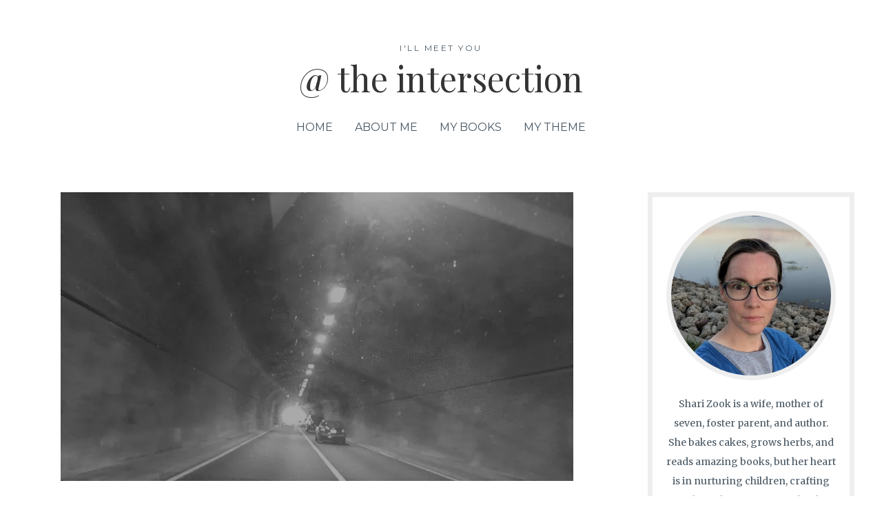

--- FILE ---
content_type: text/html; charset=UTF-8
request_url: https://sharizook.com/in-the-shadows/
body_size: 27582
content:
<!DOCTYPE html>
<html lang="en-US" prefix="og: https://ogp.me/ns#">
<head>
<meta charset="UTF-8">
<meta name="viewport" content="width=device-width, initial-scale=1">
	<link rel="profile" href="https://gmpg.org/xfn/11"> 
		<style>img:is([sizes="auto" i], [sizes^="auto," i]) { contain-intrinsic-size: 3000px 1500px }</style>
	
            <script data-no-defer="1" data-ezscrex="false" data-cfasync="false" data-pagespeed-no-defer data-cookieconsent="ignore">
                var ctPublicFunctions = {"_ajax_nonce":"a90c876343","_rest_nonce":"fa4f161e73","_ajax_url":"\/wp-admin\/admin-ajax.php","_rest_url":"https:\/\/sharizook.com\/wp-json\/","data__cookies_type":"none","data__ajax_type":"rest","data__bot_detector_enabled":"1","data__frontend_data_log_enabled":1,"cookiePrefix":"","wprocket_detected":false,"host_url":"sharizook.com","text__ee_click_to_select":"Click to select the whole data","text__ee_original_email":"The complete one is","text__ee_got_it":"Got it","text__ee_blocked":"Blocked","text__ee_cannot_connect":"Cannot connect","text__ee_cannot_decode":"Can not decode email. Unknown reason","text__ee_email_decoder":"CleanTalk email decoder","text__ee_wait_for_decoding":"The magic is on the way!","text__ee_decoding_process":"Please wait a few seconds while we decode the contact data."}
            </script>
        
            <script data-no-defer="1" data-ezscrex="false" data-cfasync="false" data-pagespeed-no-defer data-cookieconsent="ignore">
                var ctPublic = {"_ajax_nonce":"a90c876343","settings__forms__check_internal":"0","settings__forms__check_external":"1","settings__forms__force_protection":0,"settings__forms__search_test":"0","settings__forms__wc_add_to_cart":"0","settings__data__bot_detector_enabled":"1","settings__sfw__anti_crawler":0,"blog_home":"https:\/\/sharizook.com\/","pixel__setting":"0","pixel__enabled":false,"pixel__url":null,"data__email_check_before_post":"1","data__email_check_exist_post":0,"data__cookies_type":"none","data__key_is_ok":true,"data__visible_fields_required":true,"wl_brandname":"Anti-Spam by CleanTalk","wl_brandname_short":"CleanTalk","ct_checkjs_key":1134584977,"emailEncoderPassKey":"4e0c9fbd7061d0a2899ca0dcfe965267","bot_detector_forms_excluded":"W10=","advancedCacheExists":false,"varnishCacheExists":false,"wc_ajax_add_to_cart":false}
            </script>
        
<!-- Search Engine Optimization by Rank Math - https://rankmath.com/ -->
<title>In the shadows - @ the intersection</title>
<meta name="description" content="Sadness lies abed of a morning with a question mark, and anger turns the viewpoint red, tips over tables, but fear sits in the corners..."/>
<meta name="robots" content="follow, noindex, max-snippet:-1, max-video-preview:-1, max-image-preview:large"/>
<link rel="canonical" href="https://sharizook.com/in-the-shadows/" />
<meta property="og:locale" content="en_US" />
<meta property="og:type" content="article" />
<meta property="og:title" content="In the shadows - @ the intersection" />
<meta property="og:description" content="Sadness lies abed of a morning with a question mark, and anger turns the viewpoint red, tips over tables, but fear sits in the corners..." />
<meta property="og:url" content="https://sharizook.com/in-the-shadows/" />
<meta property="og:site_name" content="Shari Zook" />
<meta property="article:publisher" content="https://www.facebook.com/profile.php?id=1652168605" />
<meta property="article:author" content="https://www.facebook.com/sharizookauthor/" />
<meta property="article:tag" content="anger" />
<meta property="article:tag" content="emotions" />
<meta property="article:tag" content="fear" />
<meta property="article:tag" content="healing" />
<meta property="article:tag" content="mental health" />
<meta property="article:tag" content="sadness" />
<meta property="article:tag" content="trauma" />
<meta property="article:section" content="Brain things" />
<meta property="og:updated_time" content="2022-01-20T08:37:36-05:00" />
<meta property="og:image" content="https://i0.wp.com/sharizook.com/wp-content/uploads/2021/11/tunnel-2.jpg" />
<meta property="og:image:secure_url" content="https://i0.wp.com/sharizook.com/wp-content/uploads/2021/11/tunnel-2.jpg" />
<meta property="og:image:width" content="1613" />
<meta property="og:image:height" content="907" />
<meta property="og:image:alt" content="In the shadows" />
<meta property="og:image:type" content="image/jpeg" />
<meta property="article:published_time" content="2021-11-02T20:45:00-04:00" />
<meta property="article:modified_time" content="2022-01-20T08:37:36-05:00" />
<meta name="twitter:card" content="summary_large_image" />
<meta name="twitter:title" content="In the shadows - @ the intersection" />
<meta name="twitter:description" content="Sadness lies abed of a morning with a question mark, and anger turns the viewpoint red, tips over tables, but fear sits in the corners..." />
<meta name="twitter:image" content="https://i0.wp.com/sharizook.com/wp-content/uploads/2021/11/tunnel-2.jpg" />
<meta name="twitter:label1" content="Written by" />
<meta name="twitter:data1" content="Shari Zook" />
<meta name="twitter:label2" content="Time to read" />
<meta name="twitter:data2" content="1 minute" />
<script type="application/ld+json" class="rank-math-schema">{"@context":"https://schema.org","@graph":[{"@type":["Person","Organization"],"@id":"https://sharizook.com/#person","name":"Shari Zook","sameAs":["https://www.facebook.com/profile.php?id=1652168605","https://www.youtube.com/channel/UCvMixkCidN9VueEzFHujGcw"],"logo":{"@type":"ImageObject","@id":"https://sharizook.com/#logo","url":"https://sharizook.com/wp-content/uploads/2023/08/shari-by-tamarack-e1693185712220.jpg","contentUrl":"https://sharizook.com/wp-content/uploads/2023/08/shari-by-tamarack-e1693185712220.jpg","caption":"Shari Zook","inLanguage":"en-US","width":"1170","height":"1170"},"image":{"@type":"ImageObject","@id":"https://sharizook.com/#logo","url":"https://sharizook.com/wp-content/uploads/2023/08/shari-by-tamarack-e1693185712220.jpg","contentUrl":"https://sharizook.com/wp-content/uploads/2023/08/shari-by-tamarack-e1693185712220.jpg","caption":"Shari Zook","inLanguage":"en-US","width":"1170","height":"1170"}},{"@type":"WebSite","@id":"https://sharizook.com/#website","url":"https://sharizook.com","name":"Shari Zook","publisher":{"@id":"https://sharizook.com/#person"},"inLanguage":"en-US"},{"@type":"ImageObject","@id":"https://i0.wp.com/sharizook.com/wp-content/uploads/2021/11/tunnel-2.jpg?fit=1613%2C907&amp;ssl=1","url":"https://i0.wp.com/sharizook.com/wp-content/uploads/2021/11/tunnel-2.jpg?fit=1613%2C907&amp;ssl=1","width":"1613","height":"907","inLanguage":"en-US"},{"@type":"BreadcrumbList","@id":"https://sharizook.com/in-the-shadows/#breadcrumb","itemListElement":[{"@type":"ListItem","position":"1","item":{"@id":"https://sharizook.com","name":"Home"}},{"@type":"ListItem","position":"2","item":{"@id":"https://sharizook.com/in-the-shadows/","name":"In the shadows"}}]},{"@type":"WebPage","@id":"https://sharizook.com/in-the-shadows/#webpage","url":"https://sharizook.com/in-the-shadows/","name":"In the shadows - @ the intersection","datePublished":"2021-11-02T20:45:00-04:00","dateModified":"2022-01-20T08:37:36-05:00","isPartOf":{"@id":"https://sharizook.com/#website"},"primaryImageOfPage":{"@id":"https://i0.wp.com/sharizook.com/wp-content/uploads/2021/11/tunnel-2.jpg?fit=1613%2C907&amp;ssl=1"},"inLanguage":"en-US","breadcrumb":{"@id":"https://sharizook.com/in-the-shadows/#breadcrumb"}},{"@type":"Person","@id":"https://sharizook.com/in-the-shadows/#author","name":"Shari Zook","image":{"@type":"ImageObject","@id":"https://secure.gravatar.com/avatar/c52764f835c1f992f83dcfe19f0700bf1089b3f6c342f97a4c039c6a70fbe0f4?s=96&amp;d=mm&amp;r=g","url":"https://secure.gravatar.com/avatar/c52764f835c1f992f83dcfe19f0700bf1089b3f6c342f97a4c039c6a70fbe0f4?s=96&amp;d=mm&amp;r=g","caption":"Shari Zook","inLanguage":"en-US"},"sameAs":["https://sharizook.com","https://www.facebook.com/sharizookauthor/","https://www.linkedin.com/in/shari-zook/","https://www.instagram.com/zookshari/","https://www.youtube.com/channel/UCvMixkCidN9VueEzFHujGcw"]},{"@type":"BlogPosting","headline":"In the shadows - @ the intersection","datePublished":"2021-11-02T20:45:00-04:00","dateModified":"2022-01-20T08:37:36-05:00","author":{"@id":"https://sharizook.com/in-the-shadows/#author","name":"Shari Zook"},"publisher":{"@id":"https://sharizook.com/#person"},"description":"Sadness lies abed of a morning with a question mark, and anger turns the viewpoint red, tips over tables, but fear sits in the corners...","name":"In the shadows - @ the intersection","@id":"https://sharizook.com/in-the-shadows/#richSnippet","isPartOf":{"@id":"https://sharizook.com/in-the-shadows/#webpage"},"image":{"@id":"https://i0.wp.com/sharizook.com/wp-content/uploads/2021/11/tunnel-2.jpg?fit=1613%2C907&amp;ssl=1"},"inLanguage":"en-US","mainEntityOfPage":{"@id":"https://sharizook.com/in-the-shadows/#webpage"}}]}</script>
<!-- /Rank Math WordPress SEO plugin -->

<link rel='dns-prefetch' href='//fd.cleantalk.org' />
<link rel='dns-prefetch' href='//stats.wp.com' />
<link rel='dns-prefetch' href='//fonts.googleapis.com' />
<link rel='dns-prefetch' href='//ajax.googleapis.com' />
<link rel='dns-prefetch' href='//use.fontawesome.com' />
<link rel='dns-prefetch' href='//v0.wordpress.com' />
<link rel='dns-prefetch' href='//widgets.wp.com' />
<link rel='dns-prefetch' href='//s0.wp.com' />
<link rel='dns-prefetch' href='//0.gravatar.com' />
<link rel='dns-prefetch' href='//1.gravatar.com' />
<link rel='dns-prefetch' href='//2.gravatar.com' />
<link rel='preconnect' href='//c0.wp.com' />
<link rel='preconnect' href='//i0.wp.com' />
<link rel="alternate" type="application/rss+xml" title="@ the intersection &raquo; Feed" href="https://sharizook.com/feed/" />
<link rel="alternate" type="application/rss+xml" title="@ the intersection &raquo; Comments Feed" href="https://sharizook.com/comments/feed/" />
<link rel="alternate" type="application/rss+xml" title="@ the intersection &raquo; In the shadows Comments Feed" href="https://sharizook.com/in-the-shadows/feed/" />
<script>(()=>{"use strict";const e=[400,500,600,700,800,900],t=e=>`wprm-min-${e}`,n=e=>`wprm-max-${e}`,s=new Set,o="ResizeObserver"in window,r=o?new ResizeObserver((e=>{for(const t of e)c(t.target)})):null,i=.5/(window.devicePixelRatio||1);function c(s){const o=s.getBoundingClientRect().width||0;for(let r=0;r<e.length;r++){const c=e[r],a=o<=c+i;o>c+i?s.classList.add(t(c)):s.classList.remove(t(c)),a?s.classList.add(n(c)):s.classList.remove(n(c))}}function a(e){s.has(e)||(s.add(e),r&&r.observe(e),c(e))}!function(e=document){e.querySelectorAll(".wprm-recipe").forEach(a)}();if(new MutationObserver((e=>{for(const t of e)for(const e of t.addedNodes)e instanceof Element&&(e.matches?.(".wprm-recipe")&&a(e),e.querySelectorAll?.(".wprm-recipe").forEach(a))})).observe(document.documentElement,{childList:!0,subtree:!0}),!o){let e=0;addEventListener("resize",(()=>{e&&cancelAnimationFrame(e),e=requestAnimationFrame((()=>s.forEach(c)))}),{passive:!0})}})();</script><script>
window._wpemojiSettings = {"baseUrl":"https:\/\/s.w.org\/images\/core\/emoji\/16.0.1\/72x72\/","ext":".png","svgUrl":"https:\/\/s.w.org\/images\/core\/emoji\/16.0.1\/svg\/","svgExt":".svg","source":{"concatemoji":"https:\/\/sharizook.com\/wp-includes\/js\/wp-emoji-release.min.js?ver=6.8.3"}};
/*! This file is auto-generated */
!function(s,n){var o,i,e;function c(e){try{var t={supportTests:e,timestamp:(new Date).valueOf()};sessionStorage.setItem(o,JSON.stringify(t))}catch(e){}}function p(e,t,n){e.clearRect(0,0,e.canvas.width,e.canvas.height),e.fillText(t,0,0);var t=new Uint32Array(e.getImageData(0,0,e.canvas.width,e.canvas.height).data),a=(e.clearRect(0,0,e.canvas.width,e.canvas.height),e.fillText(n,0,0),new Uint32Array(e.getImageData(0,0,e.canvas.width,e.canvas.height).data));return t.every(function(e,t){return e===a[t]})}function u(e,t){e.clearRect(0,0,e.canvas.width,e.canvas.height),e.fillText(t,0,0);for(var n=e.getImageData(16,16,1,1),a=0;a<n.data.length;a++)if(0!==n.data[a])return!1;return!0}function f(e,t,n,a){switch(t){case"flag":return n(e,"\ud83c\udff3\ufe0f\u200d\u26a7\ufe0f","\ud83c\udff3\ufe0f\u200b\u26a7\ufe0f")?!1:!n(e,"\ud83c\udde8\ud83c\uddf6","\ud83c\udde8\u200b\ud83c\uddf6")&&!n(e,"\ud83c\udff4\udb40\udc67\udb40\udc62\udb40\udc65\udb40\udc6e\udb40\udc67\udb40\udc7f","\ud83c\udff4\u200b\udb40\udc67\u200b\udb40\udc62\u200b\udb40\udc65\u200b\udb40\udc6e\u200b\udb40\udc67\u200b\udb40\udc7f");case"emoji":return!a(e,"\ud83e\udedf")}return!1}function g(e,t,n,a){var r="undefined"!=typeof WorkerGlobalScope&&self instanceof WorkerGlobalScope?new OffscreenCanvas(300,150):s.createElement("canvas"),o=r.getContext("2d",{willReadFrequently:!0}),i=(o.textBaseline="top",o.font="600 32px Arial",{});return e.forEach(function(e){i[e]=t(o,e,n,a)}),i}function t(e){var t=s.createElement("script");t.src=e,t.defer=!0,s.head.appendChild(t)}"undefined"!=typeof Promise&&(o="wpEmojiSettingsSupports",i=["flag","emoji"],n.supports={everything:!0,everythingExceptFlag:!0},e=new Promise(function(e){s.addEventListener("DOMContentLoaded",e,{once:!0})}),new Promise(function(t){var n=function(){try{var e=JSON.parse(sessionStorage.getItem(o));if("object"==typeof e&&"number"==typeof e.timestamp&&(new Date).valueOf()<e.timestamp+604800&&"object"==typeof e.supportTests)return e.supportTests}catch(e){}return null}();if(!n){if("undefined"!=typeof Worker&&"undefined"!=typeof OffscreenCanvas&&"undefined"!=typeof URL&&URL.createObjectURL&&"undefined"!=typeof Blob)try{var e="postMessage("+g.toString()+"("+[JSON.stringify(i),f.toString(),p.toString(),u.toString()].join(",")+"));",a=new Blob([e],{type:"text/javascript"}),r=new Worker(URL.createObjectURL(a),{name:"wpTestEmojiSupports"});return void(r.onmessage=function(e){c(n=e.data),r.terminate(),t(n)})}catch(e){}c(n=g(i,f,p,u))}t(n)}).then(function(e){for(var t in e)n.supports[t]=e[t],n.supports.everything=n.supports.everything&&n.supports[t],"flag"!==t&&(n.supports.everythingExceptFlag=n.supports.everythingExceptFlag&&n.supports[t]);n.supports.everythingExceptFlag=n.supports.everythingExceptFlag&&!n.supports.flag,n.DOMReady=!1,n.readyCallback=function(){n.DOMReady=!0}}).then(function(){return e}).then(function(){var e;n.supports.everything||(n.readyCallback(),(e=n.source||{}).concatemoji?t(e.concatemoji):e.wpemoji&&e.twemoji&&(t(e.twemoji),t(e.wpemoji)))}))}((window,document),window._wpemojiSettings);
</script>
<link rel='stylesheet' id='astra-theme-css-css' href='https://sharizook.com/wp-content/themes/astra/assets/css/minified/main.min.css?ver=4.11.8' media='all' />
<link rel='stylesheet' id='astra-google-fonts-css' href='https://fonts.googleapis.com/css?family=Merriweather%3A400%7CPlayfair+Display%3A400%7CMontserrat%3A400&#038;display=fallback&#038;ver=4.11.8' media='all' />
<link rel='stylesheet' id='astra-theme-dynamic-css' href='https://sharizook.com/wp-content/uploads/astra/astra-theme-dynamic-css-post-23766.css?ver=1754246741' media='all' />
<link rel='stylesheet' id='embedpress-css-css' href='https://sharizook.com/wp-content/plugins/embedpress/assets/css/embedpress.css?ver=1767626454' media='all' />
<link rel='stylesheet' id='embedpress-blocks-style-css' href='https://sharizook.com/wp-content/plugins/embedpress/assets/css/blocks.build.css?ver=1767626454' media='all' />
<link rel='stylesheet' id='embedpress-lazy-load-css-css' href='https://sharizook.com/wp-content/plugins/embedpress/assets/css/lazy-load.css?ver=1767626454' media='all' />
<style id='wp-emoji-styles-inline-css'>

	img.wp-smiley, img.emoji {
		display: inline !important;
		border: none !important;
		box-shadow: none !important;
		height: 1em !important;
		width: 1em !important;
		margin: 0 0.07em !important;
		vertical-align: -0.1em !important;
		background: none !important;
		padding: 0 !important;
	}
</style>
<link rel='stylesheet' id='wp-block-library-css' href='https://c0.wp.com/c/6.8.3/wp-includes/css/dist/block-library/style.min.css' media='all' />
<link rel='stylesheet' id='mediaelement-css' href='https://c0.wp.com/c/6.8.3/wp-includes/js/mediaelement/mediaelementplayer-legacy.min.css' media='all' />
<link rel='stylesheet' id='wp-mediaelement-css' href='https://c0.wp.com/c/6.8.3/wp-includes/js/mediaelement/wp-mediaelement.min.css' media='all' />
<style id='jetpack-sharing-buttons-style-inline-css'>
.jetpack-sharing-buttons__services-list{display:flex;flex-direction:row;flex-wrap:wrap;gap:0;list-style-type:none;margin:5px;padding:0}.jetpack-sharing-buttons__services-list.has-small-icon-size{font-size:12px}.jetpack-sharing-buttons__services-list.has-normal-icon-size{font-size:16px}.jetpack-sharing-buttons__services-list.has-large-icon-size{font-size:24px}.jetpack-sharing-buttons__services-list.has-huge-icon-size{font-size:36px}@media print{.jetpack-sharing-buttons__services-list{display:none!important}}.editor-styles-wrapper .wp-block-jetpack-sharing-buttons{gap:0;padding-inline-start:0}ul.jetpack-sharing-buttons__services-list.has-background{padding:1.25em 2.375em}
</style>
<link rel='stylesheet' id='wprm-public-css' href='https://sharizook.com/wp-content/plugins/wp-recipe-maker/dist/public-legacy.css?ver=10.2.4' media='all' />
<style id='font-awesome-svg-styles-default-inline-css'>
.svg-inline--fa {
  display: inline-block;
  height: 1em;
  overflow: visible;
  vertical-align: -.125em;
}
</style>
<link rel='stylesheet' id='font-awesome-svg-styles-css' href='https://sharizook.com/wp-content/uploads/font-awesome/v5.15.3/css/svg-with-js.css' media='all' />
<style id='font-awesome-svg-styles-inline-css'>
   .wp-block-font-awesome-icon svg::before,
   .wp-rich-text-font-awesome-icon svg::before {content: unset;}
</style>
<style id='global-styles-inline-css'>
:root{--wp--preset--aspect-ratio--square: 1;--wp--preset--aspect-ratio--4-3: 4/3;--wp--preset--aspect-ratio--3-4: 3/4;--wp--preset--aspect-ratio--3-2: 3/2;--wp--preset--aspect-ratio--2-3: 2/3;--wp--preset--aspect-ratio--16-9: 16/9;--wp--preset--aspect-ratio--9-16: 9/16;--wp--preset--color--black: #000000;--wp--preset--color--cyan-bluish-gray: #abb8c3;--wp--preset--color--white: #ffffff;--wp--preset--color--pale-pink: #f78da7;--wp--preset--color--vivid-red: #cf2e2e;--wp--preset--color--luminous-vivid-orange: #ff6900;--wp--preset--color--luminous-vivid-amber: #fcb900;--wp--preset--color--light-green-cyan: #7bdcb5;--wp--preset--color--vivid-green-cyan: #00d084;--wp--preset--color--pale-cyan-blue: #8ed1fc;--wp--preset--color--vivid-cyan-blue: #0693e3;--wp--preset--color--vivid-purple: #9b51e0;--wp--preset--color--ast-global-color-0: var(--ast-global-color-0);--wp--preset--color--ast-global-color-1: var(--ast-global-color-1);--wp--preset--color--ast-global-color-2: var(--ast-global-color-2);--wp--preset--color--ast-global-color-3: var(--ast-global-color-3);--wp--preset--color--ast-global-color-4: var(--ast-global-color-4);--wp--preset--color--ast-global-color-5: var(--ast-global-color-5);--wp--preset--color--ast-global-color-6: var(--ast-global-color-6);--wp--preset--color--ast-global-color-7: var(--ast-global-color-7);--wp--preset--color--ast-global-color-8: var(--ast-global-color-8);--wp--preset--gradient--vivid-cyan-blue-to-vivid-purple: linear-gradient(135deg,rgba(6,147,227,1) 0%,rgb(155,81,224) 100%);--wp--preset--gradient--light-green-cyan-to-vivid-green-cyan: linear-gradient(135deg,rgb(122,220,180) 0%,rgb(0,208,130) 100%);--wp--preset--gradient--luminous-vivid-amber-to-luminous-vivid-orange: linear-gradient(135deg,rgba(252,185,0,1) 0%,rgba(255,105,0,1) 100%);--wp--preset--gradient--luminous-vivid-orange-to-vivid-red: linear-gradient(135deg,rgba(255,105,0,1) 0%,rgb(207,46,46) 100%);--wp--preset--gradient--very-light-gray-to-cyan-bluish-gray: linear-gradient(135deg,rgb(238,238,238) 0%,rgb(169,184,195) 100%);--wp--preset--gradient--cool-to-warm-spectrum: linear-gradient(135deg,rgb(74,234,220) 0%,rgb(151,120,209) 20%,rgb(207,42,186) 40%,rgb(238,44,130) 60%,rgb(251,105,98) 80%,rgb(254,248,76) 100%);--wp--preset--gradient--blush-light-purple: linear-gradient(135deg,rgb(255,206,236) 0%,rgb(152,150,240) 100%);--wp--preset--gradient--blush-bordeaux: linear-gradient(135deg,rgb(254,205,165) 0%,rgb(254,45,45) 50%,rgb(107,0,62) 100%);--wp--preset--gradient--luminous-dusk: linear-gradient(135deg,rgb(255,203,112) 0%,rgb(199,81,192) 50%,rgb(65,88,208) 100%);--wp--preset--gradient--pale-ocean: linear-gradient(135deg,rgb(255,245,203) 0%,rgb(182,227,212) 50%,rgb(51,167,181) 100%);--wp--preset--gradient--electric-grass: linear-gradient(135deg,rgb(202,248,128) 0%,rgb(113,206,126) 100%);--wp--preset--gradient--midnight: linear-gradient(135deg,rgb(2,3,129) 0%,rgb(40,116,252) 100%);--wp--preset--font-size--small: 13px;--wp--preset--font-size--medium: 20px;--wp--preset--font-size--large: 36px;--wp--preset--font-size--x-large: 42px;--wp--preset--spacing--20: 0.44rem;--wp--preset--spacing--30: 0.67rem;--wp--preset--spacing--40: 1rem;--wp--preset--spacing--50: 1.5rem;--wp--preset--spacing--60: 2.25rem;--wp--preset--spacing--70: 3.38rem;--wp--preset--spacing--80: 5.06rem;--wp--preset--shadow--natural: 6px 6px 9px rgba(0, 0, 0, 0.2);--wp--preset--shadow--deep: 12px 12px 50px rgba(0, 0, 0, 0.4);--wp--preset--shadow--sharp: 6px 6px 0px rgba(0, 0, 0, 0.2);--wp--preset--shadow--outlined: 6px 6px 0px -3px rgba(255, 255, 255, 1), 6px 6px rgba(0, 0, 0, 1);--wp--preset--shadow--crisp: 6px 6px 0px rgba(0, 0, 0, 1);}:root { --wp--style--global--content-size: var(--wp--custom--ast-content-width-size);--wp--style--global--wide-size: var(--wp--custom--ast-wide-width-size); }:where(body) { margin: 0; }.wp-site-blocks > .alignleft { float: left; margin-right: 2em; }.wp-site-blocks > .alignright { float: right; margin-left: 2em; }.wp-site-blocks > .aligncenter { justify-content: center; margin-left: auto; margin-right: auto; }:where(.wp-site-blocks) > * { margin-block-start: 24px; margin-block-end: 0; }:where(.wp-site-blocks) > :first-child { margin-block-start: 0; }:where(.wp-site-blocks) > :last-child { margin-block-end: 0; }:root { --wp--style--block-gap: 24px; }:root :where(.is-layout-flow) > :first-child{margin-block-start: 0;}:root :where(.is-layout-flow) > :last-child{margin-block-end: 0;}:root :where(.is-layout-flow) > *{margin-block-start: 24px;margin-block-end: 0;}:root :where(.is-layout-constrained) > :first-child{margin-block-start: 0;}:root :where(.is-layout-constrained) > :last-child{margin-block-end: 0;}:root :where(.is-layout-constrained) > *{margin-block-start: 24px;margin-block-end: 0;}:root :where(.is-layout-flex){gap: 24px;}:root :where(.is-layout-grid){gap: 24px;}.is-layout-flow > .alignleft{float: left;margin-inline-start: 0;margin-inline-end: 2em;}.is-layout-flow > .alignright{float: right;margin-inline-start: 2em;margin-inline-end: 0;}.is-layout-flow > .aligncenter{margin-left: auto !important;margin-right: auto !important;}.is-layout-constrained > .alignleft{float: left;margin-inline-start: 0;margin-inline-end: 2em;}.is-layout-constrained > .alignright{float: right;margin-inline-start: 2em;margin-inline-end: 0;}.is-layout-constrained > .aligncenter{margin-left: auto !important;margin-right: auto !important;}.is-layout-constrained > :where(:not(.alignleft):not(.alignright):not(.alignfull)){max-width: var(--wp--style--global--content-size);margin-left: auto !important;margin-right: auto !important;}.is-layout-constrained > .alignwide{max-width: var(--wp--style--global--wide-size);}body .is-layout-flex{display: flex;}.is-layout-flex{flex-wrap: wrap;align-items: center;}.is-layout-flex > :is(*, div){margin: 0;}body .is-layout-grid{display: grid;}.is-layout-grid > :is(*, div){margin: 0;}body{padding-top: 0px;padding-right: 0px;padding-bottom: 0px;padding-left: 0px;}a:where(:not(.wp-element-button)){text-decoration: none;}:root :where(.wp-element-button, .wp-block-button__link){background-color: #32373c;border-width: 0;color: #fff;font-family: inherit;font-size: inherit;line-height: inherit;padding: calc(0.667em + 2px) calc(1.333em + 2px);text-decoration: none;}.has-black-color{color: var(--wp--preset--color--black) !important;}.has-cyan-bluish-gray-color{color: var(--wp--preset--color--cyan-bluish-gray) !important;}.has-white-color{color: var(--wp--preset--color--white) !important;}.has-pale-pink-color{color: var(--wp--preset--color--pale-pink) !important;}.has-vivid-red-color{color: var(--wp--preset--color--vivid-red) !important;}.has-luminous-vivid-orange-color{color: var(--wp--preset--color--luminous-vivid-orange) !important;}.has-luminous-vivid-amber-color{color: var(--wp--preset--color--luminous-vivid-amber) !important;}.has-light-green-cyan-color{color: var(--wp--preset--color--light-green-cyan) !important;}.has-vivid-green-cyan-color{color: var(--wp--preset--color--vivid-green-cyan) !important;}.has-pale-cyan-blue-color{color: var(--wp--preset--color--pale-cyan-blue) !important;}.has-vivid-cyan-blue-color{color: var(--wp--preset--color--vivid-cyan-blue) !important;}.has-vivid-purple-color{color: var(--wp--preset--color--vivid-purple) !important;}.has-ast-global-color-0-color{color: var(--wp--preset--color--ast-global-color-0) !important;}.has-ast-global-color-1-color{color: var(--wp--preset--color--ast-global-color-1) !important;}.has-ast-global-color-2-color{color: var(--wp--preset--color--ast-global-color-2) !important;}.has-ast-global-color-3-color{color: var(--wp--preset--color--ast-global-color-3) !important;}.has-ast-global-color-4-color{color: var(--wp--preset--color--ast-global-color-4) !important;}.has-ast-global-color-5-color{color: var(--wp--preset--color--ast-global-color-5) !important;}.has-ast-global-color-6-color{color: var(--wp--preset--color--ast-global-color-6) !important;}.has-ast-global-color-7-color{color: var(--wp--preset--color--ast-global-color-7) !important;}.has-ast-global-color-8-color{color: var(--wp--preset--color--ast-global-color-8) !important;}.has-black-background-color{background-color: var(--wp--preset--color--black) !important;}.has-cyan-bluish-gray-background-color{background-color: var(--wp--preset--color--cyan-bluish-gray) !important;}.has-white-background-color{background-color: var(--wp--preset--color--white) !important;}.has-pale-pink-background-color{background-color: var(--wp--preset--color--pale-pink) !important;}.has-vivid-red-background-color{background-color: var(--wp--preset--color--vivid-red) !important;}.has-luminous-vivid-orange-background-color{background-color: var(--wp--preset--color--luminous-vivid-orange) !important;}.has-luminous-vivid-amber-background-color{background-color: var(--wp--preset--color--luminous-vivid-amber) !important;}.has-light-green-cyan-background-color{background-color: var(--wp--preset--color--light-green-cyan) !important;}.has-vivid-green-cyan-background-color{background-color: var(--wp--preset--color--vivid-green-cyan) !important;}.has-pale-cyan-blue-background-color{background-color: var(--wp--preset--color--pale-cyan-blue) !important;}.has-vivid-cyan-blue-background-color{background-color: var(--wp--preset--color--vivid-cyan-blue) !important;}.has-vivid-purple-background-color{background-color: var(--wp--preset--color--vivid-purple) !important;}.has-ast-global-color-0-background-color{background-color: var(--wp--preset--color--ast-global-color-0) !important;}.has-ast-global-color-1-background-color{background-color: var(--wp--preset--color--ast-global-color-1) !important;}.has-ast-global-color-2-background-color{background-color: var(--wp--preset--color--ast-global-color-2) !important;}.has-ast-global-color-3-background-color{background-color: var(--wp--preset--color--ast-global-color-3) !important;}.has-ast-global-color-4-background-color{background-color: var(--wp--preset--color--ast-global-color-4) !important;}.has-ast-global-color-5-background-color{background-color: var(--wp--preset--color--ast-global-color-5) !important;}.has-ast-global-color-6-background-color{background-color: var(--wp--preset--color--ast-global-color-6) !important;}.has-ast-global-color-7-background-color{background-color: var(--wp--preset--color--ast-global-color-7) !important;}.has-ast-global-color-8-background-color{background-color: var(--wp--preset--color--ast-global-color-8) !important;}.has-black-border-color{border-color: var(--wp--preset--color--black) !important;}.has-cyan-bluish-gray-border-color{border-color: var(--wp--preset--color--cyan-bluish-gray) !important;}.has-white-border-color{border-color: var(--wp--preset--color--white) !important;}.has-pale-pink-border-color{border-color: var(--wp--preset--color--pale-pink) !important;}.has-vivid-red-border-color{border-color: var(--wp--preset--color--vivid-red) !important;}.has-luminous-vivid-orange-border-color{border-color: var(--wp--preset--color--luminous-vivid-orange) !important;}.has-luminous-vivid-amber-border-color{border-color: var(--wp--preset--color--luminous-vivid-amber) !important;}.has-light-green-cyan-border-color{border-color: var(--wp--preset--color--light-green-cyan) !important;}.has-vivid-green-cyan-border-color{border-color: var(--wp--preset--color--vivid-green-cyan) !important;}.has-pale-cyan-blue-border-color{border-color: var(--wp--preset--color--pale-cyan-blue) !important;}.has-vivid-cyan-blue-border-color{border-color: var(--wp--preset--color--vivid-cyan-blue) !important;}.has-vivid-purple-border-color{border-color: var(--wp--preset--color--vivid-purple) !important;}.has-ast-global-color-0-border-color{border-color: var(--wp--preset--color--ast-global-color-0) !important;}.has-ast-global-color-1-border-color{border-color: var(--wp--preset--color--ast-global-color-1) !important;}.has-ast-global-color-2-border-color{border-color: var(--wp--preset--color--ast-global-color-2) !important;}.has-ast-global-color-3-border-color{border-color: var(--wp--preset--color--ast-global-color-3) !important;}.has-ast-global-color-4-border-color{border-color: var(--wp--preset--color--ast-global-color-4) !important;}.has-ast-global-color-5-border-color{border-color: var(--wp--preset--color--ast-global-color-5) !important;}.has-ast-global-color-6-border-color{border-color: var(--wp--preset--color--ast-global-color-6) !important;}.has-ast-global-color-7-border-color{border-color: var(--wp--preset--color--ast-global-color-7) !important;}.has-ast-global-color-8-border-color{border-color: var(--wp--preset--color--ast-global-color-8) !important;}.has-vivid-cyan-blue-to-vivid-purple-gradient-background{background: var(--wp--preset--gradient--vivid-cyan-blue-to-vivid-purple) !important;}.has-light-green-cyan-to-vivid-green-cyan-gradient-background{background: var(--wp--preset--gradient--light-green-cyan-to-vivid-green-cyan) !important;}.has-luminous-vivid-amber-to-luminous-vivid-orange-gradient-background{background: var(--wp--preset--gradient--luminous-vivid-amber-to-luminous-vivid-orange) !important;}.has-luminous-vivid-orange-to-vivid-red-gradient-background{background: var(--wp--preset--gradient--luminous-vivid-orange-to-vivid-red) !important;}.has-very-light-gray-to-cyan-bluish-gray-gradient-background{background: var(--wp--preset--gradient--very-light-gray-to-cyan-bluish-gray) !important;}.has-cool-to-warm-spectrum-gradient-background{background: var(--wp--preset--gradient--cool-to-warm-spectrum) !important;}.has-blush-light-purple-gradient-background{background: var(--wp--preset--gradient--blush-light-purple) !important;}.has-blush-bordeaux-gradient-background{background: var(--wp--preset--gradient--blush-bordeaux) !important;}.has-luminous-dusk-gradient-background{background: var(--wp--preset--gradient--luminous-dusk) !important;}.has-pale-ocean-gradient-background{background: var(--wp--preset--gradient--pale-ocean) !important;}.has-electric-grass-gradient-background{background: var(--wp--preset--gradient--electric-grass) !important;}.has-midnight-gradient-background{background: var(--wp--preset--gradient--midnight) !important;}.has-small-font-size{font-size: var(--wp--preset--font-size--small) !important;}.has-medium-font-size{font-size: var(--wp--preset--font-size--medium) !important;}.has-large-font-size{font-size: var(--wp--preset--font-size--large) !important;}.has-x-large-font-size{font-size: var(--wp--preset--font-size--x-large) !important;}
:root :where(.wp-block-pullquote){font-size: 1.5em;line-height: 1.6;}
</style>
<link rel='stylesheet' id='better-recent-comments-css' href='https://sharizook.com/wp-content/plugins/better-recent-comments/assets/css/better-recent-comments.min.css?ver=6.8.3' media='all' />
<link rel='stylesheet' id='cleantalk-public-css-css' href='https://sharizook.com/wp-content/plugins/cleantalk-spam-protect/css/cleantalk-public.min.css?ver=6.70.1_1766157703' media='all' />
<link rel='stylesheet' id='cleantalk-email-decoder-css-css' href='https://sharizook.com/wp-content/plugins/cleantalk-spam-protect/css/cleantalk-email-decoder.min.css?ver=6.70.1_1766157703' media='all' />
<link rel='stylesheet' id='wprm-template-css' href='https://sharizook.com/wp-content/plugins/wp-recipe-maker/templates/recipe/legacy/simple/simple.min.css?ver=10.2.4' media='all' />
<link rel='stylesheet' id='jquery-ui-style-css' href='https://ajax.googleapis.com/ajax/libs/jqueryui/1.11.4/themes/ui-darkness/jquery-ui.css?ver=1.11.4' media='all' />
<link rel='stylesheet' id='jetpack_likes-css' href='https://c0.wp.com/p/jetpack/15.4/modules/likes/style.css' media='all' />
<link rel='stylesheet' id='astra-addon-css-css' href='https://sharizook.com/wp-content/uploads/astra-addon/astra-addon-695d288e109289-58455799.css?ver=4.12.0' media='all' />
<link rel='stylesheet' id='astra-addon-dynamic-css' href='https://sharizook.com/wp-content/uploads/astra-addon/astra-addon-dynamic-css-post-23766.css?ver=1754246741' media='all' />
<link rel='stylesheet' id='font-awesome-official-css' href='https://use.fontawesome.com/releases/v5.15.3/css/all.css' media='all' integrity="sha384-SZXxX4whJ79/gErwcOYf+zWLeJdY/qpuqC4cAa9rOGUstPomtqpuNWT9wdPEn2fk" crossorigin="anonymous" />
<link rel='stylesheet' id='shari-zook-astra-theme-css-css' href='https://sharizook.com/wp-content/themes/szastra/style.css?ver=1.0.0' media='all' />
<link rel='stylesheet' id='font-awesome-official-v4shim-css' href='https://use.fontawesome.com/releases/v5.15.3/css/v4-shims.css' media='all' integrity="sha384-C2B+KlPW+WkR0Ld9loR1x3cXp7asA0iGVodhCoJ4hwrWm/d9qKS59BGisq+2Y0/D" crossorigin="anonymous" />
<style id='font-awesome-official-v4shim-inline-css'>
@font-face {
font-family: "FontAwesome";
font-display: block;
src: url("https://use.fontawesome.com/releases/v5.15.3/webfonts/fa-brands-400.eot"),
		url("https://use.fontawesome.com/releases/v5.15.3/webfonts/fa-brands-400.eot?#iefix") format("embedded-opentype"),
		url("https://use.fontawesome.com/releases/v5.15.3/webfonts/fa-brands-400.woff2") format("woff2"),
		url("https://use.fontawesome.com/releases/v5.15.3/webfonts/fa-brands-400.woff") format("woff"),
		url("https://use.fontawesome.com/releases/v5.15.3/webfonts/fa-brands-400.ttf") format("truetype"),
		url("https://use.fontawesome.com/releases/v5.15.3/webfonts/fa-brands-400.svg#fontawesome") format("svg");
}

@font-face {
font-family: "FontAwesome";
font-display: block;
src: url("https://use.fontawesome.com/releases/v5.15.3/webfonts/fa-solid-900.eot"),
		url("https://use.fontawesome.com/releases/v5.15.3/webfonts/fa-solid-900.eot?#iefix") format("embedded-opentype"),
		url("https://use.fontawesome.com/releases/v5.15.3/webfonts/fa-solid-900.woff2") format("woff2"),
		url("https://use.fontawesome.com/releases/v5.15.3/webfonts/fa-solid-900.woff") format("woff"),
		url("https://use.fontawesome.com/releases/v5.15.3/webfonts/fa-solid-900.ttf") format("truetype"),
		url("https://use.fontawesome.com/releases/v5.15.3/webfonts/fa-solid-900.svg#fontawesome") format("svg");
}

@font-face {
font-family: "FontAwesome";
font-display: block;
src: url("https://use.fontawesome.com/releases/v5.15.3/webfonts/fa-regular-400.eot"),
		url("https://use.fontawesome.com/releases/v5.15.3/webfonts/fa-regular-400.eot?#iefix") format("embedded-opentype"),
		url("https://use.fontawesome.com/releases/v5.15.3/webfonts/fa-regular-400.woff2") format("woff2"),
		url("https://use.fontawesome.com/releases/v5.15.3/webfonts/fa-regular-400.woff") format("woff"),
		url("https://use.fontawesome.com/releases/v5.15.3/webfonts/fa-regular-400.ttf") format("truetype"),
		url("https://use.fontawesome.com/releases/v5.15.3/webfonts/fa-regular-400.svg#fontawesome") format("svg");
unicode-range: U+F004-F005,U+F007,U+F017,U+F022,U+F024,U+F02E,U+F03E,U+F044,U+F057-F059,U+F06E,U+F070,U+F075,U+F07B-F07C,U+F080,U+F086,U+F089,U+F094,U+F09D,U+F0A0,U+F0A4-F0A7,U+F0C5,U+F0C7-F0C8,U+F0E0,U+F0EB,U+F0F3,U+F0F8,U+F0FE,U+F111,U+F118-F11A,U+F11C,U+F133,U+F144,U+F146,U+F14A,U+F14D-F14E,U+F150-F152,U+F15B-F15C,U+F164-F165,U+F185-F186,U+F191-F192,U+F1AD,U+F1C1-F1C9,U+F1CD,U+F1D8,U+F1E3,U+F1EA,U+F1F6,U+F1F9,U+F20A,U+F247-F249,U+F24D,U+F254-F25B,U+F25D,U+F267,U+F271-F274,U+F279,U+F28B,U+F28D,U+F2B5-F2B6,U+F2B9,U+F2BB,U+F2BD,U+F2C1-F2C2,U+F2D0,U+F2D2,U+F2DC,U+F2ED,U+F328,U+F358-F35B,U+F3A5,U+F3D1,U+F410,U+F4AD;
}
</style>
<link rel='stylesheet' id='sharedaddy-css' href='https://c0.wp.com/p/jetpack/15.4/modules/sharedaddy/sharing.css' media='all' />
<link rel='stylesheet' id='social-logos-css' href='https://c0.wp.com/p/jetpack/15.4/_inc/social-logos/social-logos.min.css' media='all' />
<!--[if IE]>
<script src="https://sharizook.com/wp-content/themes/astra/assets/js/minified/flexibility.min.js?ver=4.11.8" id="astra-flexibility-js"></script>
<script id="astra-flexibility-js-after">
flexibility(document.documentElement);
</script>
<![endif]-->
<script src="https://c0.wp.com/c/6.8.3/wp-includes/js/jquery/jquery.min.js" id="jquery-core-js"></script>
<script src="https://c0.wp.com/c/6.8.3/wp-includes/js/jquery/jquery-migrate.min.js" id="jquery-migrate-js"></script>
<script src="https://sharizook.com/wp-content/plugins/cleantalk-spam-protect/js/apbct-public-bundle_ext-protection.min.js?ver=6.70.1_1766157703" id="apbct-public-bundle_ext-protection.min-js-js"></script>
<script src="https://fd.cleantalk.org/ct-bot-detector-wrapper.js?ver=6.70.1" id="ct_bot_detector-js" defer data-wp-strategy="defer"></script>
<link rel="https://api.w.org/" href="https://sharizook.com/wp-json/" /><link rel="alternate" title="JSON" type="application/json" href="https://sharizook.com/wp-json/wp/v2/posts/23766" /><link rel="EditURI" type="application/rsd+xml" title="RSD" href="https://sharizook.com/xmlrpc.php?rsd" />
<meta name="generator" content="WordPress 6.8.3" />
<link rel='shortlink' href='https://sharizook.com/?p=23766' />
<link rel="alternate" title="oEmbed (JSON)" type="application/json+oembed" href="https://sharizook.com/wp-json/oembed/1.0/embed?url=https%3A%2F%2Fsharizook.com%2Fin-the-shadows%2F" />
<link rel="alternate" title="oEmbed (XML)" type="text/xml+oembed" href="https://sharizook.com/wp-json/oembed/1.0/embed?url=https%3A%2F%2Fsharizook.com%2Fin-the-shadows%2F&#038;format=xml" />
<style type="text/css"> html body .wprm-recipe-container { color: #333333; } html body .wprm-recipe-container a.wprm-recipe-print { color: #333333; } html body .wprm-recipe-container a.wprm-recipe-print:hover { color: #333333; } html body .wprm-recipe-container .wprm-recipe { background-color: #ffffff; } html body .wprm-recipe-container .wprm-recipe { border-color: #aaaaaa; } html body .wprm-recipe-container .wprm-recipe-tastefully-simple .wprm-recipe-time-container { border-color: #aaaaaa; } html body .wprm-recipe-container .wprm-recipe .wprm-color-border { border-color: #aaaaaa; } html body .wprm-recipe-container a { color: #3498db; } html body .wprm-recipe-container .wprm-recipe-tastefully-simple .wprm-recipe-name { color: #000000; } html body .wprm-recipe-container .wprm-recipe-tastefully-simple .wprm-recipe-header { color: #000000; } html body .wprm-recipe-container h1 { color: #000000; } html body .wprm-recipe-container h2 { color: #000000; } html body .wprm-recipe-container h3 { color: #000000; } html body .wprm-recipe-container h4 { color: #000000; } html body .wprm-recipe-container h5 { color: #000000; } html body .wprm-recipe-container h6 { color: #000000; } html body .wprm-recipe-container svg path { fill: #343434; } html body .wprm-recipe-container svg rect { fill: #343434; } html body .wprm-recipe-container svg polygon { stroke: #343434; } html body .wprm-recipe-container .wprm-rating-star-full svg polygon { fill: #343434; } html body .wprm-recipe-container .wprm-recipe .wprm-color-accent { background-color: #2c3e50; } html body .wprm-recipe-container .wprm-recipe .wprm-color-accent { color: #ffffff; } html body .wprm-recipe-container .wprm-recipe .wprm-color-accent a.wprm-recipe-print { color: #ffffff; } html body .wprm-recipe-container .wprm-recipe .wprm-color-accent a.wprm-recipe-print:hover { color: #ffffff; } html body .wprm-recipe-container .wprm-recipe-colorful .wprm-recipe-header { background-color: #2c3e50; } html body .wprm-recipe-container .wprm-recipe-colorful .wprm-recipe-header { color: #ffffff; } html body .wprm-recipe-container .wprm-recipe-colorful .wprm-recipe-meta > div { background-color: #3498db; } html body .wprm-recipe-container .wprm-recipe-colorful .wprm-recipe-meta > div { color: #ffffff; } html body .wprm-recipe-container .wprm-recipe-colorful .wprm-recipe-meta > div a.wprm-recipe-print { color: #ffffff; } html body .wprm-recipe-container .wprm-recipe-colorful .wprm-recipe-meta > div a.wprm-recipe-print:hover { color: #ffffff; } .wprm-rating-star svg polygon { stroke: #343434; } .wprm-rating-star.wprm-rating-star-full svg polygon { fill: #343434; } html body .wprm-recipe-container .wprm-recipe-instruction-image { text-align: left; } html body .wprm-recipe-container li.wprm-recipe-ingredient { list-style-type: disc; } html body .wprm-recipe-container li.wprm-recipe-instruction { list-style-type: decimal; } .tippy-box[data-theme~="wprm"] { background-color: #333333; color: #FFFFFF; } .tippy-box[data-theme~="wprm"][data-placement^="top"] > .tippy-arrow::before { border-top-color: #333333; } .tippy-box[data-theme~="wprm"][data-placement^="bottom"] > .tippy-arrow::before { border-bottom-color: #333333; } .tippy-box[data-theme~="wprm"][data-placement^="left"] > .tippy-arrow::before { border-left-color: #333333; } .tippy-box[data-theme~="wprm"][data-placement^="right"] > .tippy-arrow::before { border-right-color: #333333; } .tippy-box[data-theme~="wprm"] a { color: #FFFFFF; } .wprm-comment-rating svg { width: 18px !important; height: 18px !important; } img.wprm-comment-rating { width: 90px !important; height: 18px !important; } body { --comment-rating-star-color: #343434; } body { --wprm-popup-font-size: 16px; } body { --wprm-popup-background: #ffffff; } body { --wprm-popup-title: #000000; } body { --wprm-popup-content: #444444; } body { --wprm-popup-button-background: #444444; } body { --wprm-popup-button-text: #ffffff; } body { --wprm-popup-accent: #747B2D; }</style><style type="text/css">.wprm-glossary-term {color: #5A822B;text-decoration: underline;cursor: help;}</style>	<style>img#wpstats{display:none}</style>
		<link rel="pingback" href="https://sharizook.com/xmlrpc.php">
<link rel="icon" href="https://i0.wp.com/sharizook.com/wp-content/uploads/2023/10/cropped-at-symbol-playfair.png?fit=32%2C32&#038;ssl=1" sizes="32x32" />
<link rel="icon" href="https://i0.wp.com/sharizook.com/wp-content/uploads/2023/10/cropped-at-symbol-playfair.png?fit=192%2C192&#038;ssl=1" sizes="192x192" />
<link rel="apple-touch-icon" href="https://i0.wp.com/sharizook.com/wp-content/uploads/2023/10/cropped-at-symbol-playfair.png?fit=180%2C180&#038;ssl=1" />
<meta name="msapplication-TileImage" content="https://i0.wp.com/sharizook.com/wp-content/uploads/2023/10/cropped-at-symbol-playfair.png?fit=270%2C270&#038;ssl=1" />
		<style id="wp-custom-css">
			.ast-site-title-wrap {
	padding-top: 30px;
	text-align: center;
}
.ast-site-title-wrap .site-title{
	padding-bottom: 15px;
}

.ast-site-title-wrap .site-description {
	text-transform: uppercase;
}
.main-header-menu .menu-item {
	text-transform: uppercase;
}
.ast-builder-menu-1 .menu-item:hover > .menu-link, .ast-builder-menu-1 .inline-on-mobile .menu-item:hover > .ast-menu-toggle {
	color: #495762;
}
.ast-builder-menu-1 .menu-item.current-menu-item > .menu-link, .ast-builder-menu-1 .inline-on-mobile .menu-item.current-menu-item > .ast-menu-toggle, .ast-builder-menu-1 .current-menu-ancestor > .menu-link {
	color: #000;
}
.entry-meta,
.site-description{
	font-family: Montserrat, sans-serif;
}
.site-description {
	font-family: Montserrat, sans-serif;
	letter-spacing: 2.5px;
}
.widget {
  border: 7px solid #eee;
	margin-bottom: 3.2em;
  padding: 20px;
}
.widget .wp-block-image img {
	border-radius: 1000px;	
}
.widget .wp-block-image {
	border: 7px solid #eee;
	border-radius: 1000px;
	margin-bottom: 20px;
}
.widget p {
	font-size: 14px;
}
.recent-comments-list .comment-post+.comment-date {
	display: inline;
}
.entry-content figure.wp-block-image {
    padding-bottom: 20px;
}
.ast-separate-container .ast-grid-2 .blog-layout-1,
#main article:first-of-type {
    padding-top: 0;
}
.mc4wp-form-fields input {
    max-width: 100%;
}
@media (min-width: 922px) {
	.site-title {
		position: relative;
		top: 38px;
	}
	.site-description {
	  position: relative;
    top: -60px;
	}
}
.site-title {
	position: relative;
	top: 38px;
}
.site-description {
  position: relative;
  top: -60px;
}		</style>
		<script data-cfasync="false" nonce="a8308b51-a8d2-4ac4-9d28-0e06fe3a8da9">try{(function(w,d){!function(j,k,l,m){if(j.zaraz)console.error("zaraz is loaded twice");else{j[l]=j[l]||{};j[l].executed=[];j.zaraz={deferred:[],listeners:[]};j.zaraz._v="5874";j.zaraz._n="a8308b51-a8d2-4ac4-9d28-0e06fe3a8da9";j.zaraz.q=[];j.zaraz._f=function(n){return async function(){var o=Array.prototype.slice.call(arguments);j.zaraz.q.push({m:n,a:o})}};for(const p of["track","set","debug"])j.zaraz[p]=j.zaraz._f(p);j.zaraz.init=()=>{var q=k.getElementsByTagName(m)[0],r=k.createElement(m),s=k.getElementsByTagName("title")[0];s&&(j[l].t=k.getElementsByTagName("title")[0].text);j[l].x=Math.random();j[l].w=j.screen.width;j[l].h=j.screen.height;j[l].j=j.innerHeight;j[l].e=j.innerWidth;j[l].l=j.location.href;j[l].r=k.referrer;j[l].k=j.screen.colorDepth;j[l].n=k.characterSet;j[l].o=(new Date).getTimezoneOffset();if(j.dataLayer)for(const t of Object.entries(Object.entries(dataLayer).reduce((u,v)=>({...u[1],...v[1]}),{})))zaraz.set(t[0],t[1],{scope:"page"});j[l].q=[];for(;j.zaraz.q.length;){const w=j.zaraz.q.shift();j[l].q.push(w)}r.defer=!0;for(const x of[localStorage,sessionStorage])Object.keys(x||{}).filter(z=>z.startsWith("_zaraz_")).forEach(y=>{try{j[l]["z_"+y.slice(7)]=JSON.parse(x.getItem(y))}catch{j[l]["z_"+y.slice(7)]=x.getItem(y)}});r.referrerPolicy="origin";r.src="/cdn-cgi/zaraz/s.js?z="+btoa(encodeURIComponent(JSON.stringify(j[l])));q.parentNode.insertBefore(r,q)};["complete","interactive"].includes(k.readyState)?zaraz.init():j.addEventListener("DOMContentLoaded",zaraz.init)}}(w,d,"zarazData","script");window.zaraz._p=async d$=>new Promise(ea=>{if(d$){d$.e&&d$.e.forEach(eb=>{try{const ec=d.querySelector("script[nonce]"),ed=ec?.nonce||ec?.getAttribute("nonce"),ee=d.createElement("script");ed&&(ee.nonce=ed);ee.innerHTML=eb;ee.onload=()=>{d.head.removeChild(ee)};d.head.appendChild(ee)}catch(ef){console.error(`Error executing script: ${eb}\n`,ef)}});Promise.allSettled((d$.f||[]).map(eg=>fetch(eg[0],eg[1])))}ea()});zaraz._p({"e":["(function(w,d){})(window,document)"]});})(window,document)}catch(e){throw fetch("/cdn-cgi/zaraz/t"),e;};</script></head>

<body itemtype='https://schema.org/Blog' itemscope='itemscope' class="wp-singular post-template-default single single-post postid-23766 single-format-standard wp-theme-astra wp-child-theme-szastra ast-desktop ast-separate-container ast-right-sidebar astra-4.11.8 group-blog ast-blog-single-style-1 ast-single-post ast-inherit-site-logo-transparent ast-hfb-header ast-normal-title-enabled astra-addon-4.12.0">

<a
	class="skip-link screen-reader-text"
	href="#content"
	title="Skip to content">
		Skip to content</a>

<div
class="hfeed site" id="page">
			<header
		class="site-header header-main-layout-1 ast-primary-menu-enabled ast-hide-custom-menu-mobile ast-builder-menu-toggle-icon ast-mobile-header-inline" id="masthead" itemtype="https://schema.org/WPHeader" itemscope="itemscope" itemid="#masthead"		>
			<div id="ast-desktop-header" data-toggle-type="dropdown">
		<div class="ast-main-header-wrap main-header-bar-wrap ">
		<div class="ast-primary-header-bar ast-primary-header main-header-bar site-header-focus-item" data-section="section-primary-header-builder">
						<div class="site-primary-header-wrap ast-builder-grid-row-container site-header-focus-item ast-container" data-section="section-primary-header-builder">
				<div class="ast-builder-grid-row ast-grid-center-col-layout-only ast-flex ast-grid-center-col-layout">
																		<div class="site-header-primary-section-center site-header-section ast-flex ast-grid-section-center">
										<div class="ast-builder-layout-element ast-flex site-header-focus-item" data-section="title_tagline">
							<div
				class="site-branding ast-site-identity" itemtype="https://schema.org/Organization" itemscope="itemscope"				>
					<div class="ast-site-title-wrap">
						<span class="site-title" itemprop="name">
				<a href="https://sharizook.com/" rel="home" itemprop="url" >
					@ the intersection
				</a>
			</span>
						<p class="site-description" itemprop="description">
				I&#039;ll meet you
			</p>
				</div>				</div>
			<!-- .site-branding -->
					</div>
									</div>
																		</div>
					</div>
								</div>
			</div>
		<div class="ast-below-header-wrap  ">
		<div class="ast-below-header-bar ast-below-header  site-header-focus-item" data-section="section-below-header-builder">
						<div class="site-below-header-wrap ast-builder-grid-row-container site-header-focus-item ast-container" data-section="section-below-header-builder">
				<div class="ast-builder-grid-row ast-grid-center-col-layout-only ast-flex ast-grid-center-col-layout">
																		<div class="site-header-below-section-center site-header-section ast-flex ast-grid-section-center">
										<div class="ast-builder-menu-1 ast-builder-menu ast-flex ast-builder-menu-1-focus-item ast-builder-layout-element site-header-focus-item" data-section="section-hb-menu-1">
			<div class="ast-main-header-bar-alignment"><div class="main-header-bar-navigation"><nav class="site-navigation ast-flex-grow-1 navigation-accessibility site-header-focus-item" id="primary-site-navigation-desktop" aria-label="Primary Site Navigation" itemtype="https://schema.org/SiteNavigationElement" itemscope="itemscope"><div class="main-navigation ast-inline-flex"><ul id="ast-hf-menu-1" class="main-header-menu ast-menu-shadow ast-nav-menu ast-flex  submenu-with-border ast-menu-hover-style-underline  stack-on-mobile"><li id="menu-item-3312" class="menu-item menu-item-type-custom menu-item-object-custom menu-item-3312"><a href="/" class="menu-link">Home</a></li>
<li id="menu-item-25590" class="menu-item menu-item-type-post_type menu-item-object-page menu-item-25590"><a href="https://sharizook.com/about-me/" class="menu-link">About Me</a></li>
<li id="menu-item-23042" class="menu-item menu-item-type-post_type menu-item-object-page menu-item-23042"><a href="https://sharizook.com/peanut-butter-dragon-wings/" class="menu-link">My Books</a></li>
<li id="menu-item-25614" class="menu-item menu-item-type-post_type menu-item-object-page menu-item-25614"><a href="https://sharizook.com/my-theme/" class="menu-link">My Theme</a></li>
</ul></div></nav></div></div>		</div>
									</div>
																		</div>
					</div>
								</div>
			</div>
	</div> <!-- Main Header Bar Wrap -->
<div id="ast-mobile-header" class="ast-mobile-header-wrap " data-type="dropdown">
		<div class="ast-main-header-wrap main-header-bar-wrap" >
		<div class="ast-primary-header-bar ast-primary-header main-header-bar site-primary-header-wrap site-header-focus-item ast-builder-grid-row-layout-default ast-builder-grid-row-tablet-layout-default ast-builder-grid-row-mobile-layout-default" data-section="section-primary-header-builder">
									<div class="ast-builder-grid-row ast-grid-center-col-layout-only ast-flex ast-grid-center-col-layout">
																			<div class="site-header-primary-section-center site-header-section ast-flex ast-grid-section-center">
										<div class="ast-builder-layout-element ast-flex site-header-focus-item" data-section="title_tagline">
							<div
				class="site-branding ast-site-identity" itemtype="https://schema.org/Organization" itemscope="itemscope"				>
					<div class="ast-site-title-wrap">
						<span class="site-title" itemprop="name">
				<a href="https://sharizook.com/" rel="home" itemprop="url" >
					@ the intersection
				</a>
			</span>
						<p class="site-description" itemprop="description">
				I&#039;ll meet you
			</p>
				</div>				</div>
			<!-- .site-branding -->
					</div>
									</div>
																	</div>
						</div>
	</div>
		<div class="ast-below-header-wrap " >
		<div class="ast-below-header-bar ast-below-header site-below-header-wrap site-header-focus-item ast-builder-grid-row-layout-default ast-builder-grid-row-tablet-layout-default ast-builder-grid-row-mobile-layout-default" data-section="section-below-header-builder">
									<div class="ast-builder-grid-row ast-builder-grid-row-has-sides ast-builder-grid-row-no-center">
													<div class="site-header-below-section-left site-header-section ast-flex site-header-section-left">
															</div>
																									<div class="site-header-below-section-right site-header-section ast-flex ast-grid-right-section">
										<div class="ast-builder-layout-element ast-flex site-header-focus-item" data-section="section-header-mobile-trigger">
						<div class="ast-button-wrap">
				<button type="button" class="menu-toggle main-header-menu-toggle ast-mobile-menu-trigger-minimal"   aria-expanded="false">
					<span class="screen-reader-text">Main Menu</span>
					<span class="mobile-menu-toggle-icon">
						<span aria-hidden="true" class="ahfb-svg-iconset ast-inline-flex svg-baseline"><svg class='ast-mobile-svg ast-menu-svg' fill='currentColor' version='1.1' xmlns='http://www.w3.org/2000/svg' width='24' height='24' viewBox='0 0 24 24'><path d='M3 13h18c0.552 0 1-0.448 1-1s-0.448-1-1-1h-18c-0.552 0-1 0.448-1 1s0.448 1 1 1zM3 7h18c0.552 0 1-0.448 1-1s-0.448-1-1-1h-18c-0.552 0-1 0.448-1 1s0.448 1 1 1zM3 19h18c0.552 0 1-0.448 1-1s-0.448-1-1-1h-18c-0.552 0-1 0.448-1 1s0.448 1 1 1z'></path></svg></span><span aria-hidden="true" class="ahfb-svg-iconset ast-inline-flex svg-baseline"><svg class='ast-mobile-svg ast-close-svg' fill='currentColor' version='1.1' xmlns='http://www.w3.org/2000/svg' width='24' height='24' viewBox='0 0 24 24'><path d='M5.293 6.707l5.293 5.293-5.293 5.293c-0.391 0.391-0.391 1.024 0 1.414s1.024 0.391 1.414 0l5.293-5.293 5.293 5.293c0.391 0.391 1.024 0.391 1.414 0s0.391-1.024 0-1.414l-5.293-5.293 5.293-5.293c0.391-0.391 0.391-1.024 0-1.414s-1.024-0.391-1.414 0l-5.293 5.293-5.293-5.293c-0.391-0.391-1.024-0.391-1.414 0s-0.391 1.024 0 1.414z'></path></svg></span>					</span>
									</button>
			</div>
					</div>
									</div>
											</div>
						</div>
	</div>
				<div class="ast-mobile-header-content content-align-flex-start ">
						<div class="ast-builder-menu-mobile ast-builder-menu ast-builder-menu-mobile-focus-item ast-builder-layout-element site-header-focus-item" data-section="section-header-mobile-menu">
			<div class="ast-main-header-bar-alignment"><div class="main-header-bar-navigation"><nav class="site-navigation ast-flex-grow-1 navigation-accessibility site-header-focus-item" id="ast-mobile-site-navigation" aria-label="Site Navigation: Main Site Nav" itemtype="https://schema.org/SiteNavigationElement" itemscope="itemscope"><div class="main-navigation"><ul id="ast-hf-mobile-menu" class="main-header-menu ast-nav-menu ast-flex  submenu-with-border astra-menu-animation-fade  stack-on-mobile"><li class="menu-item menu-item-type-custom menu-item-object-custom menu-item-3312"><a href="/" class="menu-link">Home</a></li>
<li class="menu-item menu-item-type-post_type menu-item-object-page menu-item-25590"><a href="https://sharizook.com/about-me/" class="menu-link">About Me</a></li>
<li class="menu-item menu-item-type-post_type menu-item-object-page menu-item-23042"><a href="https://sharizook.com/peanut-butter-dragon-wings/" class="menu-link">My Books</a></li>
<li class="menu-item menu-item-type-post_type menu-item-object-page menu-item-25614"><a href="https://sharizook.com/my-theme/" class="menu-link">My Theme</a></li>
</ul></div></nav></div></div>		</div>
					</div>
			</div>
		</header><!-- #masthead -->
			<div id="content" class="site-content">
		<div class="ast-container">
		

	<div id="primary" class="content-area primary">

		
					<main id="main" class="site-main">
				

<article
class="post-23766 post type-post status-publish format-standard has-post-thumbnail hentry category-brain-things category-promoted tag-anger tag-emotions tag-fear tag-healing tag-mental-health tag-sadness tag-trauma ast-article-single" id="post-23766" itemtype="https://schema.org/CreativeWork" itemscope="itemscope">

	
	
<div class="ast-post-format- single-layout-1">

	
	
		<header class="entry-header ">

			
			<div class="post-thumb-img-content post-thumb"><img width="800" height="450" src="https://sharizook.com/wp-content/uploads/2021/11/tunnel-2.jpg" class="attachment-800x size-800x" alt="" itemprop="image" decoding="async" loading="lazy" srcset="https://i0.wp.com/sharizook.com/wp-content/uploads/2021/11/tunnel-2.jpg?w=1613&amp;ssl=1 1613w, https://i0.wp.com/sharizook.com/wp-content/uploads/2021/11/tunnel-2.jpg?resize=300%2C169&amp;ssl=1 300w, https://i0.wp.com/sharizook.com/wp-content/uploads/2021/11/tunnel-2.jpg?resize=640%2C360&amp;ssl=1 640w, https://i0.wp.com/sharizook.com/wp-content/uploads/2021/11/tunnel-2.jpg?resize=768%2C432&amp;ssl=1 768w, https://i0.wp.com/sharizook.com/wp-content/uploads/2021/11/tunnel-2.jpg?resize=1536%2C864&amp;ssl=1 1536w, https://i0.wp.com/sharizook.com/wp-content/uploads/2021/11/tunnel-2.jpg?resize=480%2C270&amp;ssl=1 480w, https://i0.wp.com/sharizook.com/wp-content/uploads/2021/11/tunnel-2.jpg?resize=534%2C300&amp;ssl=1 534w, https://i0.wp.com/sharizook.com/wp-content/uploads/2021/11/tunnel-2.jpg?resize=800%2C450&amp;ssl=1 800w" sizes="auto, (max-width: 800px) 100vw, 800px" data-attachment-id="23790" data-permalink="https://sharizook.com/in-the-shadows/tunnel-2/" data-orig-file="https://i0.wp.com/sharizook.com/wp-content/uploads/2021/11/tunnel-2.jpg?fit=1613%2C907&amp;ssl=1" data-orig-size="1613,907" data-comments-opened="1" data-image-meta="{&quot;aperture&quot;:&quot;1.7&quot;,&quot;credit&quot;:&quot;&quot;,&quot;camera&quot;:&quot;SM-G930U&quot;,&quot;caption&quot;:&quot;?&quot;,&quot;created_timestamp&quot;:&quot;1634403578&quot;,&quot;copyright&quot;:&quot;&quot;,&quot;focal_length&quot;:&quot;4.2&quot;,&quot;iso&quot;:&quot;800&quot;,&quot;shutter_speed&quot;:&quot;0.025&quot;,&quot;title&quot;:&quot;&quot;,&quot;orientation&quot;:&quot;1&quot;}" data-image-title="tunnel (2)" data-image-description="" data-image-caption="" data-medium-file="https://i0.wp.com/sharizook.com/wp-content/uploads/2021/11/tunnel-2.jpg?fit=300%2C169&amp;ssl=1" data-large-file="https://i0.wp.com/sharizook.com/wp-content/uploads/2021/11/tunnel-2.jpg?fit=640%2C360&amp;ssl=1" /></div><h1 class="entry-title" itemprop="headline">In the shadows</h1><div class="entry-meta">			<span class="comments-link">
				<a href="https://sharizook.com/in-the-shadows/#comments">21 Comments</a>			</span>

			 / <span class="posted-on"><span class="published" itemprop="datePublished"> November 2, 2021 </span></span></div>
			
		</header><!-- .entry-header -->

	
	
	<div class="entry-content clear"
	data-ast-blocks-layout="true" itemprop="text"	>

		
		
<p><em>I’ve been thinking about my various darknesses and comparing them—sadness, anger, fear. You will soon know which one I hate the most. Sadness has lived in my heart for a long time; at last I am bringing him soup and making friends with him. Anger was sorrow’s familiar coverup, and one of the ways I stayed alive; I do not need him so much now. But fear is new.</em></p>



<hr class="wp-block-separator"/>



<p>Sadness lies abed of a morning with a question mark that sucks the meaning from the newborn day<br>And anger turns the viewpoint red, tips over tables, soils all the memories<br>But fear sits in the corners of the soul<br>and shivers.</p>



<p>Sadness weights the body, ages the skin, dims the seeing of the eyes<br>And anger sears inside, liquid fire that eats away at its own substance<br>But fear is naked<br>in the dark.</p>



<p>Sadness stretches into eternity, a hole in the heart to carry until death<br>And anger fixates on the past, obsessing, revenging<br>But fear steals both away and leaves<br>only the abyss.</p>



<p>Sadness calls effectively for help, for arms around the soul, for soup and flowers at the door<br>And anger shoves hard for space and power, autonomy<br>But fear peers, silent, from a fine looking body and cannot convince anyone<br>that there is aught amiss.</p>



<p>Sadness has tears<br>And anger has volume<br>But fear has<br>nothing to wield.</p>



<p>Sadness is a grown woman bereft, Rachel weeping for her children<br>And anger is a warrior, Goliath blustering on the field<br>But fear is a broken child, Mephibosheth splayed on the stone floor,<br>and who will take care<br>for him?</p>



<p>Sadness lies abed of a morning without answers for the question<br>And anger rages round the room overturning furniture<br>But fear sits frozen in the corners of the soul<br>and cannot even<br>cry.</p>



<hr class="wp-block-separator"/>



<p><em>When fear lives in my heart, I play him Scripture, and I share him with a mentor. What else? What do you do with yours?</em></p>
<div class="sharedaddy sd-sharing-enabled"><div class="robots-nocontent sd-block sd-social sd-social-icon sd-sharing"><h3 class="sd-title">Share this:</h3><div class="sd-content"><ul><li class="share-facebook"><a rel="nofollow noopener noreferrer"
				data-shared="sharing-facebook-23766"
				class="share-facebook sd-button share-icon no-text"
				href="https://sharizook.com/in-the-shadows/?share=facebook"
				target="_blank"
				aria-labelledby="sharing-facebook-23766"
				>
				<span id="sharing-facebook-23766" hidden>Click to share on Facebook (Opens in new window)</span>
				<span>Facebook</span>
			</a></li><li class="share-pinterest"><a rel="nofollow noopener noreferrer"
				data-shared="sharing-pinterest-23766"
				class="share-pinterest sd-button share-icon no-text"
				href="https://sharizook.com/in-the-shadows/?share=pinterest"
				target="_blank"
				aria-labelledby="sharing-pinterest-23766"
				>
				<span id="sharing-pinterest-23766" hidden>Click to share on Pinterest (Opens in new window)</span>
				<span>Pinterest</span>
			</a></li><li class="share-twitter"><a rel="nofollow noopener noreferrer"
				data-shared="sharing-twitter-23766"
				class="share-twitter sd-button share-icon no-text"
				href="https://sharizook.com/in-the-shadows/?share=twitter"
				target="_blank"
				aria-labelledby="sharing-twitter-23766"
				>
				<span id="sharing-twitter-23766" hidden>Click to share on X (Opens in new window)</span>
				<span>X</span>
			</a></li><li class="share-print"><a rel="nofollow noopener noreferrer"
				data-shared="sharing-print-23766"
				class="share-print sd-button share-icon no-text"
				href="https://sharizook.com/in-the-shadows/#print?share=print"
				target="_blank"
				aria-labelledby="sharing-print-23766"
				>
				<span id="sharing-print-23766" hidden>Click to print (Opens in new window)</span>
				<span>Print</span>
			</a></li><li class="share-email"><a rel="nofollow noopener noreferrer" data-shared="sharing-email-23766" class="share-email sd-button share-icon no-text" href="/cdn-cgi/l/email-protection#[base64]" target="_blank" aria-labelledby="sharing-email-23766" data-email-share-error-title="Do you have email set up?" data-email-share-error-text="If you&#039;re having problems sharing via email, you might not have email set up for your browser. You may need to create a new email yourself." data-email-share-nonce="308a3f3fe0" data-email-share-track-url="https://sharizook.com/in-the-shadows/?share=email">
				<span id="sharing-email-23766" hidden>Click to email a link to a friend (Opens in new window)</span>
				<span>Email</span>
			</a></li><li class="share-end"></li></ul></div></div></div><div class='sharedaddy sd-block sd-like jetpack-likes-widget-wrapper jetpack-likes-widget-unloaded' id='like-post-wrapper-49735612-23766-696723111d784' data-src='https://widgets.wp.com/likes/?ver=15.4#blog_id=49735612&amp;post_id=23766&amp;origin=sharizook.com&amp;obj_id=49735612-23766-696723111d784' data-name='like-post-frame-49735612-23766-696723111d784' data-title='Like or Reblog'><h3 class="sd-title">Like this:</h3><div class='likes-widget-placeholder post-likes-widget-placeholder' style='height: 55px;'><span class='button'><span>Like</span></span> <span class="loading">Loading...</span></div><span class='sd-text-color'></span><a class='sd-link-color'></a></div>
		
		
			</div><!-- .entry-content .clear -->
</div>

	
</article><!-- #post-## -->

<nav class="navigation post-navigation" aria-label="Posts">
				<div class="nav-links"><div class="nav-previous"><a title="Turtle Heart: a book review" href="https://sharizook.com/turtle-heart-a-book-review/" rel="prev"><span class="ast-left-arrow" aria-hidden="true">&larr;</span> Previous Post</a></div><div class="nav-next"><a title="Yann Martel on fear" href="https://sharizook.com/yann-martel-on-fear/" rel="next">Next Post <span class="ast-right-arrow" aria-hidden="true">&rarr;</span></a></div></div>
		</nav>		<div id="comments" class="comments-area comment-form-position-below ">
	
	
				<h3 class="comments-title">
				21 thoughts on &ldquo;In the shadows&rdquo;			</h3>
		
		<ol class="ast-comment-list">
							<li class="comment even thread-even depth-1" id="li-comment-22457">

					<article id="comment-22457" class="ast-comment">
					<div class= 'ast-comment-info'>
						<div class='ast-comment-avatar-wrap'></div><!-- Remove 1px Space
						-->
								<header class="ast-comment-meta ast-row ast-comment-author capitalize"><div class="ast-comment-cite-wrap"><cite><b class="fn">Anonymous</b> </cite></div><div class="ast-comment-time"><span  class="timendate"><a href="https://sharizook.com/in-the-shadows/#comment-22457"><time datetime="2021-11-02T21:13:32-04:00">November 2, 2021 at 9:13 pm</time></a></span></div>																</header> <!-- .ast-comment-meta -->
							</div>
							<section class="ast-comment-content comment ">
								<p>Ugh. Fear. I’ve tried to out think it and to think sensibly. Like using my brain to outsmart my brain.<br />
  But I wonder, what would happen if I turned my thoughts to worship God instead. Today I tried it. And it helped.<br />
   I have no answers. But I think many women face the enemy of fear. One day, we will be afraid no longer. And on that day, we will be satisfied in His likeness.</p>
								<div class="ast-comment-edit-reply-wrap">
									<span class="ast-reply-link"><a rel="nofollow" class="comment-reply-link" href="#comment-22457" data-commentid="22457" data-postid="23766" data-belowelement="comment-22457" data-respondelement="respond" data-replyto="Reply to Anonymous" aria-label="Reply to Anonymous">Reply</a></span>								</div>
															</section> <!-- .ast-comment-content -->
												</article><!-- #comment-## -->

				</li><!-- #comment-## -->
				<li class="comment odd alt thread-odd thread-alt depth-1" id="li-comment-22458">

					<article id="comment-22458" class="ast-comment">
					<div class= 'ast-comment-info'>
						<div class='ast-comment-avatar-wrap'></div><!-- Remove 1px Space
						-->
								<header class="ast-comment-meta ast-row ast-comment-author capitalize"><div class="ast-comment-cite-wrap"><cite><b class="fn">Elise</b> </cite></div><div class="ast-comment-time"><span  class="timendate"><a href="https://sharizook.com/in-the-shadows/#comment-22458"><time datetime="2021-11-02T21:28:02-04:00">November 2, 2021 at 9:28 pm</time></a></span></div>																</header> <!-- .ast-comment-meta -->
							</div>
							<section class="ast-comment-content comment ">
								<p>Creating music is a significant way I express myself in the dark [and delightful] moment.  Thank you for sharing ????????</p>
								<div class="ast-comment-edit-reply-wrap">
									<span class="ast-reply-link"><a rel="nofollow" class="comment-reply-link" href="#comment-22458" data-commentid="22458" data-postid="23766" data-belowelement="comment-22458" data-respondelement="respond" data-replyto="Reply to Elise" aria-label="Reply to Elise">Reply</a></span>								</div>
															</section> <!-- .ast-comment-content -->
												</article><!-- #comment-## -->

				</li><!-- #comment-## -->
				<li class="comment even thread-even depth-1" id="li-comment-22459">

					<article id="comment-22459" class="ast-comment">
					<div class= 'ast-comment-info'>
						<div class='ast-comment-avatar-wrap'></div><!-- Remove 1px Space
						-->
								<header class="ast-comment-meta ast-row ast-comment-author capitalize"><div class="ast-comment-cite-wrap"><cite><b class="fn">janelle</b> </cite></div><div class="ast-comment-time"><span  class="timendate"><a href="https://sharizook.com/in-the-shadows/#comment-22459"><time datetime="2021-11-02T21:47:01-04:00">November 2, 2021 at 9:47 pm</time></a></span></div>																</header> <!-- .ast-comment-meta -->
							</div>
							<section class="ast-comment-content comment ">
								<p>I pair courage as the counter for fear… &#8220;When I am afraid I will trust in You…&#8221; As fear becomes more familiar, we learn to meet it with courage.  Which I see you doing.  Often.  And in this poem.</p>
								<div class="ast-comment-edit-reply-wrap">
									<span class="ast-reply-link"><a rel="nofollow" class="comment-reply-link" href="#comment-22459" data-commentid="22459" data-postid="23766" data-belowelement="comment-22459" data-respondelement="respond" data-replyto="Reply to janelle" aria-label="Reply to janelle">Reply</a></span>								</div>
															</section> <!-- .ast-comment-content -->
												</article><!-- #comment-## -->

				</li><!-- #comment-## -->
				<li class="comment odd alt thread-odd thread-alt depth-1" id="li-comment-22460">

					<article id="comment-22460" class="ast-comment">
					<div class= 'ast-comment-info'>
						<div class='ast-comment-avatar-wrap'></div><!-- Remove 1px Space
						-->
								<header class="ast-comment-meta ast-row ast-comment-author capitalize"><div class="ast-comment-cite-wrap"><cite><b class="fn">Liz Martin</b> </cite></div><div class="ast-comment-time"><span  class="timendate"><a href="https://sharizook.com/in-the-shadows/#comment-22460"><time datetime="2021-11-02T22:29:06-04:00">November 2, 2021 at 10:29 pm</time></a></span></div>																</header> <!-- .ast-comment-meta -->
							</div>
							<section class="ast-comment-content comment ">
								<p>For me the antidote for fear is love. Perfect love casts out fear. And the only perfect love is from God. When my soul lies shivering under the tyrannical reign of fear, a heartfelt prayer to feel The true love of God is always heard. Understood only fully in retrospect, perhaps. . .</p>
								<div class="ast-comment-edit-reply-wrap">
									<span class="ast-reply-link"><a rel="nofollow" class="comment-reply-link" href="#comment-22460" data-commentid="22460" data-postid="23766" data-belowelement="comment-22460" data-respondelement="respond" data-replyto="Reply to Liz Martin" aria-label="Reply to Liz Martin">Reply</a></span>								</div>
															</section> <!-- .ast-comment-content -->
												</article><!-- #comment-## -->

				</li><!-- #comment-## -->
				<li class="comment even thread-even depth-1" id="li-comment-22461">

					<article id="comment-22461" class="ast-comment">
					<div class= 'ast-comment-info'>
						<div class='ast-comment-avatar-wrap'></div><!-- Remove 1px Space
						-->
								<header class="ast-comment-meta ast-row ast-comment-author capitalize"><div class="ast-comment-cite-wrap"><cite><b class="fn"><a href="https://www.plainchristianwife.wordpress.com" class="url" rel="ugc external nofollow">Regina</a></b> </cite></div><div class="ast-comment-time"><span  class="timendate"><a href="https://sharizook.com/in-the-shadows/#comment-22461"><time datetime="2021-11-03T01:58:21-04:00">November 3, 2021 at 1:58 am</time></a></span></div>																</header> <!-- .ast-comment-meta -->
							</div>
							<section class="ast-comment-content comment ">
								<p>I hate fear because it makes me feel out of control. So the best thing I can do is feed it scripture. That is when I make myself turn to it.</p>
								<div class="ast-comment-edit-reply-wrap">
									<span class="ast-reply-link"><a rel="nofollow" class="comment-reply-link" href="#comment-22461" data-commentid="22461" data-postid="23766" data-belowelement="comment-22461" data-respondelement="respond" data-replyto="Reply to Regina" aria-label="Reply to Regina">Reply</a></span>								</div>
															</section> <!-- .ast-comment-content -->
												</article><!-- #comment-## -->

				</li><!-- #comment-## -->
				<li class="comment odd alt thread-odd thread-alt depth-1" id="li-comment-22462">

					<article id="comment-22462" class="ast-comment">
					<div class= 'ast-comment-info'>
						<div class='ast-comment-avatar-wrap'></div><!-- Remove 1px Space
						-->
								<header class="ast-comment-meta ast-row ast-comment-author capitalize"><div class="ast-comment-cite-wrap"><cite><b class="fn">Connie</b> </cite></div><div class="ast-comment-time"><span  class="timendate"><a href="https://sharizook.com/in-the-shadows/#comment-22462"><time datetime="2021-11-03T04:52:28-04:00">November 3, 2021 at 4:52 am</time></a></span></div>																</header> <!-- .ast-comment-meta -->
							</div>
							<section class="ast-comment-content comment ">
								<p>Our Abba Father has gifted you with the ability to write amazing word pictures! And that is a wonderful blessing for those who are visual learners! I thank God for you; He is using your pain and your abilities to reach into the hearts of wounded warriors!????</p>
								<div class="ast-comment-edit-reply-wrap">
									<span class="ast-reply-link"><a rel="nofollow" class="comment-reply-link" href="#comment-22462" data-commentid="22462" data-postid="23766" data-belowelement="comment-22462" data-respondelement="respond" data-replyto="Reply to Connie" aria-label="Reply to Connie">Reply</a></span>								</div>
															</section> <!-- .ast-comment-content -->
												</article><!-- #comment-## -->

				</li><!-- #comment-## -->
				<li class="comment even thread-even depth-1" id="li-comment-22463">

					<article id="comment-22463" class="ast-comment">
					<div class= 'ast-comment-info'>
						<div class='ast-comment-avatar-wrap'></div><!-- Remove 1px Space
						-->
								<header class="ast-comment-meta ast-row ast-comment-author capitalize"><div class="ast-comment-cite-wrap"><cite><b class="fn"><a href="https://insearchofjoy96.blogspot.com" class="url" rel="ugc external nofollow">Courtney</a></b> </cite></div><div class="ast-comment-time"><span  class="timendate"><a href="https://sharizook.com/in-the-shadows/#comment-22463"><time datetime="2021-11-03T10:47:19-04:00">November 3, 2021 at 10:47 am</time></a></span></div>																</header> <!-- .ast-comment-meta -->
							</div>
							<section class="ast-comment-content comment ">
								<p>I know you want to hear about what to do when you fear. But let me suggest something NOT to do. Don&#8217;t let fear control you. Sometimes you may have to &#8216;do it afraid.&#8217; As Theodore Roosevelt put it, courage is not having the strength to go on, it is going on when you do not have the strength. And remember that God hath NOT given us the spirit of fear. Let&#8217;s conquer fear through faith, through Christ!</p>
								<div class="ast-comment-edit-reply-wrap">
									<span class="ast-reply-link"><a rel="nofollow" class="comment-reply-link" href="#comment-22463" data-commentid="22463" data-postid="23766" data-belowelement="comment-22463" data-respondelement="respond" data-replyto="Reply to Courtney" aria-label="Reply to Courtney">Reply</a></span>								</div>
															</section> <!-- .ast-comment-content -->
												</article><!-- #comment-## -->

				</li><!-- #comment-## -->
				<li class="comment odd alt thread-odd thread-alt depth-1" id="li-comment-22464">

					<article id="comment-22464" class="ast-comment">
					<div class= 'ast-comment-info'>
						<div class='ast-comment-avatar-wrap'></div><!-- Remove 1px Space
						-->
								<header class="ast-comment-meta ast-row ast-comment-author capitalize"><div class="ast-comment-cite-wrap"><cite><b class="fn">Shaunda Stoltzfus</b> </cite></div><div class="ast-comment-time"><span  class="timendate"><a href="https://sharizook.com/in-the-shadows/#comment-22464"><time datetime="2021-11-03T10:59:51-04:00">November 3, 2021 at 10:59 am</time></a></span></div>																</header> <!-- .ast-comment-meta -->
							</div>
							<section class="ast-comment-content comment ">
								<p>No quick answers here. One thing I do know is that fear loses power over me when I am able to confess it to someone.  Music also chases away fear. It&#8217;s hard for me to worship and hold fear at the same time. </p>
<p>Love you.</p>
								<div class="ast-comment-edit-reply-wrap">
									<span class="ast-reply-link"><a rel="nofollow" class="comment-reply-link" href="#comment-22464" data-commentid="22464" data-postid="23766" data-belowelement="comment-22464" data-respondelement="respond" data-replyto="Reply to Shaunda Stoltzfus" aria-label="Reply to Shaunda Stoltzfus">Reply</a></span>								</div>
															</section> <!-- .ast-comment-content -->
												</article><!-- #comment-## -->

				<ol class="children">
				<li class="comment even depth-2" id="li-comment-22467">

					<article id="comment-22467" class="ast-comment">
					<div class= 'ast-comment-info'>
						<div class='ast-comment-avatar-wrap'></div><!-- Remove 1px Space
						-->
								<header class="ast-comment-meta ast-row ast-comment-author capitalize"><div class="ast-comment-cite-wrap"><cite><b class="fn"><a href="http://travelight94.com" class="url" rel="ugc external nofollow">Yolanda</a></b> </cite></div><div class="ast-comment-time"><span  class="timendate"><a href="https://sharizook.com/in-the-shadows/#comment-22467"><time datetime="2021-11-03T19:20:45-04:00">November 3, 2021 at 7:20 pm</time></a></span></div>																</header> <!-- .ast-comment-meta -->
							</div>
							<section class="ast-comment-content comment ">
								<p>I echo this. Fear loses power when I name it to someone I trust. Since I have learned to recognize the physicality of fear, clenching inside my chest, I have also learned to ask myself, &#8220;What am I afraid of?&#8221; There most crippling fear is being afraid to admit our fear. (I feel like that phobia should have its own name 😉 )</p>
								<div class="ast-comment-edit-reply-wrap">
									<span class="ast-reply-link"><a rel="nofollow" class="comment-reply-link" href="#comment-22467" data-commentid="22467" data-postid="23766" data-belowelement="comment-22467" data-respondelement="respond" data-replyto="Reply to Yolanda" aria-label="Reply to Yolanda">Reply</a></span>								</div>
															</section> <!-- .ast-comment-content -->
												</article><!-- #comment-## -->

				</li><!-- #comment-## -->
</ol><!-- .children -->
</li><!-- #comment-## -->
				<li class="comment odd alt thread-even depth-1" id="li-comment-22465">

					<article id="comment-22465" class="ast-comment">
					<div class= 'ast-comment-info'>
						<div class='ast-comment-avatar-wrap'></div><!-- Remove 1px Space
						-->
								<header class="ast-comment-meta ast-row ast-comment-author capitalize"><div class="ast-comment-cite-wrap"><cite><b class="fn">Julie</b> </cite></div><div class="ast-comment-time"><span  class="timendate"><a href="https://sharizook.com/in-the-shadows/#comment-22465"><time datetime="2021-11-03T11:29:35-04:00">November 3, 2021 at 11:29 am</time></a></span></div>																</header> <!-- .ast-comment-meta -->
							</div>
							<section class="ast-comment-content comment ">
								<p>I think fear and anxiety are closely linked to desire. Sometimes I am able to ask God for what I really want when I am afraid. Sometimes I just need to admit to Him how afraid I am, and receive His comfort, before I can even talk about what I need. I can&#8217;t really tell Him what I need when I don&#8217;t trust Him. Recently when I am afraid I&#8217;ve been asking Him what He is doing. And also choosing to live in hope and curiosity toward the future.</p>
								<div class="ast-comment-edit-reply-wrap">
									<span class="ast-reply-link"><a rel="nofollow" class="comment-reply-link" href="#comment-22465" data-commentid="22465" data-postid="23766" data-belowelement="comment-22465" data-respondelement="respond" data-replyto="Reply to Julie" aria-label="Reply to Julie">Reply</a></span>								</div>
															</section> <!-- .ast-comment-content -->
												</article><!-- #comment-## -->

				</li><!-- #comment-## -->
				<li class="comment even thread-odd thread-alt depth-1" id="li-comment-22466">

					<article id="comment-22466" class="ast-comment">
					<div class= 'ast-comment-info'>
						<div class='ast-comment-avatar-wrap'></div><!-- Remove 1px Space
						-->
								<header class="ast-comment-meta ast-row ast-comment-author capitalize"><div class="ast-comment-cite-wrap"><cite><b class="fn">Jasmine</b> </cite></div><div class="ast-comment-time"><span  class="timendate"><a href="https://sharizook.com/in-the-shadows/#comment-22466"><time datetime="2021-11-03T14:43:45-04:00">November 3, 2021 at 2:43 pm</time></a></span></div>																</header> <!-- .ast-comment-meta -->
							</div>
							<section class="ast-comment-content comment ">
								<p>Oh fear. I never knew fear could leave me so helpless. Never knew how it would break places in my soul I hardly even fathomed were there. What helps?<br />
Taking the pain to Jesus.<br />
Talking to wise people about the fears.<br />
Reading scripture.<br />
Listening to choral music.<br />
These things help, I have found no cure.</p>
								<div class="ast-comment-edit-reply-wrap">
									<span class="ast-reply-link"><a rel="nofollow" class="comment-reply-link" href="#comment-22466" data-commentid="22466" data-postid="23766" data-belowelement="comment-22466" data-respondelement="respond" data-replyto="Reply to Jasmine" aria-label="Reply to Jasmine">Reply</a></span>								</div>
															</section> <!-- .ast-comment-content -->
												</article><!-- #comment-## -->

				</li><!-- #comment-## -->
				<li class="comment odd alt thread-even depth-1" id="li-comment-22468">

					<article id="comment-22468" class="ast-comment">
					<div class= 'ast-comment-info'>
						<div class='ast-comment-avatar-wrap'></div><!-- Remove 1px Space
						-->
								<header class="ast-comment-meta ast-row ast-comment-author capitalize"><div class="ast-comment-cite-wrap"><cite><b class="fn">Rhoda</b> </cite></div><div class="ast-comment-time"><span  class="timendate"><a href="https://sharizook.com/in-the-shadows/#comment-22468"><time datetime="2021-11-03T19:23:41-04:00">November 3, 2021 at 7:23 pm</time></a></span></div>																</header> <!-- .ast-comment-meta -->
							</div>
							<section class="ast-comment-content comment ">
								<p>That was agonizingly beautiful. All points resonated deep into my heart. A heart that has been shattered but restored. God is faithful. Keep a solid grip on Him.<br />
 I stumbled onto your blog recently, thank you for your beautiful writings.</p>
								<div class="ast-comment-edit-reply-wrap">
									<span class="ast-reply-link"><a rel="nofollow" class="comment-reply-link" href="#comment-22468" data-commentid="22468" data-postid="23766" data-belowelement="comment-22468" data-respondelement="respond" data-replyto="Reply to Rhoda" aria-label="Reply to Rhoda">Reply</a></span>								</div>
															</section> <!-- .ast-comment-content -->
												</article><!-- #comment-## -->

				</li><!-- #comment-## -->
				<li class="comment even thread-odd thread-alt depth-1" id="li-comment-22469">

					<article id="comment-22469" class="ast-comment">
					<div class= 'ast-comment-info'>
						<div class='ast-comment-avatar-wrap'></div><!-- Remove 1px Space
						-->
								<header class="ast-comment-meta ast-row ast-comment-author capitalize"><div class="ast-comment-cite-wrap"><cite><b class="fn">Rebecca</b> </cite></div><div class="ast-comment-time"><span  class="timendate"><a href="https://sharizook.com/in-the-shadows/#comment-22469"><time datetime="2021-11-04T07:11:50-04:00">November 4, 2021 at 7:11 am</time></a></span></div>																</header> <!-- .ast-comment-meta -->
							</div>
							<section class="ast-comment-content comment ">
								<p>Fear. My fear sits at the edge of a huge black unknown inescapable future&#8230;. It is surrounded by sadness, the sadness from the despairing earthly pain and disappointments&#8230;  And yes, the anger displays itself for the inconvenience the circumstances have dealt me&#8230;.<br />
I get it&#8230;.<br />
What helps?<br />
The images of the childrens picture book in Pilgrims Progress, of walking towards the Celestial City.<br />
The Hope in Jesus.</p>
								<div class="ast-comment-edit-reply-wrap">
									<span class="ast-reply-link"><a rel="nofollow" class="comment-reply-link" href="#comment-22469" data-commentid="22469" data-postid="23766" data-belowelement="comment-22469" data-respondelement="respond" data-replyto="Reply to Rebecca" aria-label="Reply to Rebecca">Reply</a></span>								</div>
															</section> <!-- .ast-comment-content -->
												</article><!-- #comment-## -->

				</li><!-- #comment-## -->
				<li class="comment odd alt thread-even depth-1" id="li-comment-22471">

					<article id="comment-22471" class="ast-comment">
					<div class= 'ast-comment-info'>
						<div class='ast-comment-avatar-wrap'></div><!-- Remove 1px Space
						-->
								<header class="ast-comment-meta ast-row ast-comment-author capitalize"><div class="ast-comment-cite-wrap"><cite><b class="fn">KCG</b> </cite></div><div class="ast-comment-time"><span  class="timendate"><a href="https://sharizook.com/in-the-shadows/#comment-22471"><time datetime="2021-11-04T15:18:30-04:00">November 4, 2021 at 3:18 pm</time></a></span></div>																</header> <!-- .ast-comment-meta -->
							</div>
							<section class="ast-comment-content comment ">
								<p>With a big thank you to authors Nancy Leigh DeMoss (Choosing Gratitude) and Ann Voskamp (A Thousand Gifts), I have found that my best antidote to overwhelming fear is gratitude. So, when those moments of panic and terror strike my soul and body, I run for my gratitude journal and start adding to my list. I haven&#8217;t reached 1,000 yet; but I am well on my way. And each time I am amazed all over again at how it calms my soul, refocuses my thoughts, and helps me to come out of the pit&#8230;almost as though God knows what He&#8217;s talking about when He says, &#8220;In EVERYTHING give thanks, for this is the will of God in Christ Jesus concerning you.&#8221; 😉</p>
								<div class="ast-comment-edit-reply-wrap">
									<span class="ast-reply-link"><a rel="nofollow" class="comment-reply-link" href="#comment-22471" data-commentid="22471" data-postid="23766" data-belowelement="comment-22471" data-respondelement="respond" data-replyto="Reply to KCG" aria-label="Reply to KCG">Reply</a></span>								</div>
															</section> <!-- .ast-comment-content -->
												</article><!-- #comment-## -->

				</li><!-- #comment-## -->
				<li class="comment even thread-odd thread-alt depth-1" id="li-comment-22472">

					<article id="comment-22472" class="ast-comment">
					<div class= 'ast-comment-info'>
						<div class='ast-comment-avatar-wrap'></div><!-- Remove 1px Space
						-->
								<header class="ast-comment-meta ast-row ast-comment-author capitalize"><div class="ast-comment-cite-wrap"><cite><b class="fn">Wendy</b> </cite></div><div class="ast-comment-time"><span  class="timendate"><a href="https://sharizook.com/in-the-shadows/#comment-22472"><time datetime="2021-11-04T17:11:59-04:00">November 4, 2021 at 5:11 pm</time></a></span></div>																</header> <!-- .ast-comment-meta -->
							</div>
							<section class="ast-comment-content comment ">
								<p>Hugs, friend! ????</p>
								<div class="ast-comment-edit-reply-wrap">
									<span class="ast-reply-link"><a rel="nofollow" class="comment-reply-link" href="#comment-22472" data-commentid="22472" data-postid="23766" data-belowelement="comment-22472" data-respondelement="respond" data-replyto="Reply to Wendy" aria-label="Reply to Wendy">Reply</a></span>								</div>
															</section> <!-- .ast-comment-content -->
												</article><!-- #comment-## -->

				</li><!-- #comment-## -->
				<li class="pingback odd alt thread-even depth-1" id="comment-22473">
					<p>Pingback: <a href="https://sharizook.com/yann-martel-on-fear/" class="url" rel="ugc">Yann Martel on fear - Confessions by Shari Zook</a> </p>
				</li>
				</li><!-- #comment-## -->
				<li class="comment even thread-odd thread-alt depth-1" id="li-comment-22478">

					<article id="comment-22478" class="ast-comment">
					<div class= 'ast-comment-info'>
						<div class='ast-comment-avatar-wrap'></div><!-- Remove 1px Space
						-->
								<header class="ast-comment-meta ast-row ast-comment-author capitalize"><div class="ast-comment-cite-wrap"><cite><b class="fn"><a href="http://Www.lucindajkinsinger.com" class="url" rel="ugc external nofollow">Lucinda J. Kinsinger</a></b> </cite></div><div class="ast-comment-time"><span  class="timendate"><a href="https://sharizook.com/in-the-shadows/#comment-22478"><time datetime="2021-11-05T06:08:04-04:00">November 5, 2021 at 6:08 am</time></a></span></div>																</header> <!-- .ast-comment-meta -->
							</div>
							<section class="ast-comment-content comment ">
								<p>Shari, thank you for putting the words the long battle of my life. I fight fear almost every day and I never knew how to put the battle into words because it is not a thing. This. &#8220;But fear peers, silent, from a fine looking body and cannot convince anyone<br />
that there is aught amiss.&#8221; My fear so often feels like a selfish thing, representing something I want when I already have so much. Fear does not often paralyze me because I fight it, keep going. But it causes me to be less, give less than I could because when fear strikes I take a step only, the one thing I can force myself to do, at a time.</p>
								<div class="ast-comment-edit-reply-wrap">
									<span class="ast-reply-link"><a rel="nofollow" class="comment-reply-link" href="#comment-22478" data-commentid="22478" data-postid="23766" data-belowelement="comment-22478" data-respondelement="respond" data-replyto="Reply to Lucinda J. Kinsinger" aria-label="Reply to Lucinda J. Kinsinger">Reply</a></span>								</div>
															</section> <!-- .ast-comment-content -->
												</article><!-- #comment-## -->

				<ol class="children">
				<li class="comment odd alt depth-2" id="li-comment-22479">

					<article id="comment-22479" class="ast-comment">
					<div class= 'ast-comment-info'>
						<div class='ast-comment-avatar-wrap'></div><!-- Remove 1px Space
						-->
								<header class="ast-comment-meta ast-row ast-comment-author capitalize"><div class="ast-comment-cite-wrap"><cite><b class="fn"><a href="http://Www.lucindajkinsinger.com" class="url" rel="ugc external nofollow">Lucinda J. Kinsinger</a></b> </cite></div><div class="ast-comment-time"><span  class="timendate"><a href="https://sharizook.com/in-the-shadows/#comment-22479"><time datetime="2021-11-05T06:12:53-04:00">November 5, 2021 at 6:12 am</time></a></span></div>																</header> <!-- .ast-comment-meta -->
							</div>
							<section class="ast-comment-content comment ">
								<p>I look at my tiny girl now. She cries at strangers. She wants always to be in familiar arms. Loud noises and the big world scare her. And I think, this is me. You get this honestly. This is what I have had to step out from my entire life. And it takes tremendous effort. I am still really that tiny girl inside.</p>
								<div class="ast-comment-edit-reply-wrap">
									<span class="ast-reply-link"><a rel="nofollow" class="comment-reply-link" href="#comment-22479" data-commentid="22479" data-postid="23766" data-belowelement="comment-22479" data-respondelement="respond" data-replyto="Reply to Lucinda J. Kinsinger" aria-label="Reply to Lucinda J. Kinsinger">Reply</a></span>								</div>
															</section> <!-- .ast-comment-content -->
												</article><!-- #comment-## -->

				</li><!-- #comment-## -->
</ol><!-- .children -->
</li><!-- #comment-## -->
				<li class="comment even thread-even depth-1" id="li-comment-22482">

					<article id="comment-22482" class="ast-comment">
					<div class= 'ast-comment-info'>
						<div class='ast-comment-avatar-wrap'></div><!-- Remove 1px Space
						-->
								<header class="ast-comment-meta ast-row ast-comment-author capitalize"><div class="ast-comment-cite-wrap"><cite><b class="fn">Sarah</b> </cite></div><div class="ast-comment-time"><span  class="timendate"><a href="https://sharizook.com/in-the-shadows/#comment-22482"><time datetime="2021-11-05T08:19:20-04:00">November 5, 2021 at 8:19 am</time></a></span></div>																</header> <!-- .ast-comment-meta -->
							</div>
							<section class="ast-comment-content comment ">
								<p>I take fear to Jesus, and read the verses against and about fear.  And freeze inside.  And beg for deliverance. And it goes away eventually, for a time. But it&#8217;s one of my biggest enemies. I know it well. Deliverance for me comes in knowing and trusting that God is Who He says He is, even if my and other people&#8217;s circumstances say He isn&#8217;t.</p>
								<div class="ast-comment-edit-reply-wrap">
									<span class="ast-reply-link"><a rel="nofollow" class="comment-reply-link" href="#comment-22482" data-commentid="22482" data-postid="23766" data-belowelement="comment-22482" data-respondelement="respond" data-replyto="Reply to Sarah" aria-label="Reply to Sarah">Reply</a></span>								</div>
															</section> <!-- .ast-comment-content -->
												</article><!-- #comment-## -->

				</li><!-- #comment-## -->
				<li class="comment odd alt thread-odd thread-alt depth-1" id="li-comment-22484">

					<article id="comment-22484" class="ast-comment">
					<div class= 'ast-comment-info'>
						<div class='ast-comment-avatar-wrap'></div><!-- Remove 1px Space
						-->
								<header class="ast-comment-meta ast-row ast-comment-author capitalize"><div class="ast-comment-cite-wrap"><cite><b class="fn">Delphine</b> </cite></div><div class="ast-comment-time"><span  class="timendate"><a href="https://sharizook.com/in-the-shadows/#comment-22484"><time datetime="2021-11-05T09:32:35-04:00">November 5, 2021 at 9:32 am</time></a></span></div>																</header> <!-- .ast-comment-meta -->
							</div>
							<section class="ast-comment-content comment ">
								<p>Fear is very familiar to me and even more so recently. What if I reach absolute rock bottom? But all these antidotes here are worthy of mention especially praise and worship, and quoting Bible verses. Surely the Lord&#8217;s hand is not slack that it cannot save. (Isaiah 59:1) very good poem!</p>
								<div class="ast-comment-edit-reply-wrap">
									<span class="ast-reply-link"><a rel="nofollow" class="comment-reply-link" href="#comment-22484" data-commentid="22484" data-postid="23766" data-belowelement="comment-22484" data-respondelement="respond" data-replyto="Reply to Delphine" aria-label="Reply to Delphine">Reply</a></span>								</div>
															</section> <!-- .ast-comment-content -->
												</article><!-- #comment-## -->

				</li><!-- #comment-## -->
				<li class="comment even thread-even depth-1" id="li-comment-23509">

					<article id="comment-23509" class="ast-comment">
					<div class= 'ast-comment-info'>
						<div class='ast-comment-avatar-wrap'></div><!-- Remove 1px Space
						-->
								<header class="ast-comment-meta ast-row ast-comment-author capitalize"><div class="ast-comment-cite-wrap"><cite><b class="fn"><a href="https://insearchofabrook.com/" class="url" rel="ugc external nofollow">Lori</a></b> </cite></div><div class="ast-comment-time"><span  class="timendate"><a href="https://sharizook.com/in-the-shadows/#comment-23509"><time datetime="2023-06-12T01:16:26-04:00">June 12, 2023 at 1:16 am</time></a></span></div>																</header> <!-- .ast-comment-meta -->
							</div>
							<section class="ast-comment-content comment ">
								<p>I just came across this today, (several years after the post) and very randomly. I love the way you put words and names to your feelings, and the way you describe them. I think this naming of them helps us to deal with them. Fear for me these days is not the biggest enemy I battle, but it used to be back when I was a teenager and faced fears so deep it stole my peace and sleep. Worshipping God out loud, reading scriptures, praying and time finally helped me deal with it, but it took so much longer to overcome than I wanted to. Thanks for posting.</p>
								<div class="ast-comment-edit-reply-wrap">
									<span class="ast-reply-link"><a rel="nofollow" class="comment-reply-link" href="#comment-23509" data-commentid="23509" data-postid="23766" data-belowelement="comment-23509" data-respondelement="respond" data-replyto="Reply to Lori" aria-label="Reply to Lori">Reply</a></span>								</div>
															</section> <!-- .ast-comment-content -->
												</article><!-- #comment-## -->

				</li><!-- #comment-## -->
		</ol><!-- .ast-comment-list -->

		
	
	
		<div id="respond" class="comment-respond">
		<h3 id="reply-title" class="comment-reply-title">Leave a Comment <small><a rel="nofollow" id="cancel-comment-reply-link" href="/in-the-shadows/#respond" style="display:none;">Cancel Reply</a></small></h3><form action="https://sharizook.com/wp-comments-post.php" method="post" id="ast-commentform" class="comment-form"><p class="comment-notes"><span id="email-notes">Your email address will not be published.</span> <span class="required-field-message">Required fields are marked <span class="required">*</span></span></p><div class="comment-form-wprm-rating" style="display: none">
	<label for="wprm-comment-rating-1715227133">Recipe Rating</label>	<span class="wprm-rating-stars">
		<fieldset class="wprm-comment-ratings-container" data-original-rating="0" data-current-rating="0">
			<legend>Recipe Rating</legend>
			<input aria-label="Don&#039;t rate this recipe" name="wprm-comment-rating" value="0" type="radio" onclick="WPRecipeMaker.rating.onClick(this)" style="margin-left: -21px !important; width: 24px !important; height: 24px !important;" checked="checked"><span aria-hidden="true" style="width: 120px !important; height: 24px !important;"><svg xmlns="http://www.w3.org/2000/svg" xmlns:xlink="http://www.w3.org/1999/xlink" x="0px" y="0px" width="106.66666666667px" height="16px" viewBox="0 0 160 32">
  <defs>
	<path class="wprm-star-empty" id="wprm-star-0" fill="none" stroke="#343434" stroke-width="2" stroke-linejoin="round" d="M11.99,1.94c-.35,0-.67.19-.83.51l-2.56,5.2c-.11.24-.34.4-.61.43l-5.75.83c-.35.05-.64.3-.74.64-.11.34,0,.7.22.94l4.16,4.05c.19.19.27.45.22.7l-.98,5.72c-.06.35.1.7.37.9.29.21.66.24.98.08l5.14-2.71h0c.24-.13.51-.13.75,0l5.14,2.71c.32.16.69.13.98-.08.29-.21.43-.56.37-.9l-.98-5.72h0c-.05-.26.05-.53.22-.7l4.16-4.05h0c.26-.24.34-.61.22-.94s-.4-.58-.74-.64l-5.75-.83c-.26-.03-.48-.21-.61-.43l-2.56-5.2c-.16-.32-.48-.53-.83-.51,0,0-.02,0-.02,0Z"/>
  </defs>
	<use xlink:href="#wprm-star-0" x="4" y="4" />
	<use xlink:href="#wprm-star-0" x="36" y="4" />
	<use xlink:href="#wprm-star-0" x="68" y="4" />
	<use xlink:href="#wprm-star-0" x="100" y="4" />
	<use xlink:href="#wprm-star-0" x="132" y="4" />
</svg></span><br><input aria-label="Rate this recipe 1 out of 5 stars" name="wprm-comment-rating" value="1" type="radio" onclick="WPRecipeMaker.rating.onClick(this)" style="width: 24px !important; height: 24px !important;"><span aria-hidden="true" style="width: 120px !important; height: 24px !important;"><svg xmlns="http://www.w3.org/2000/svg" xmlns:xlink="http://www.w3.org/1999/xlink" x="0px" y="0px" width="106.66666666667px" height="16px" viewBox="0 0 160 32">
  <defs>
	<path class="wprm-star-empty" id="wprm-star-empty-1" fill="none" stroke="#343434" stroke-width="2" stroke-linejoin="round" d="M11.99,1.94c-.35,0-.67.19-.83.51l-2.56,5.2c-.11.24-.34.4-.61.43l-5.75.83c-.35.05-.64.3-.74.64-.11.34,0,.7.22.94l4.16,4.05c.19.19.27.45.22.7l-.98,5.72c-.06.35.1.7.37.9.29.21.66.24.98.08l5.14-2.71h0c.24-.13.51-.13.75,0l5.14,2.71c.32.16.69.13.98-.08.29-.21.43-.56.37-.9l-.98-5.72h0c-.05-.26.05-.53.22-.7l4.16-4.05h0c.26-.24.34-.61.22-.94s-.4-.58-.74-.64l-5.75-.83c-.26-.03-.48-.21-.61-.43l-2.56-5.2c-.16-.32-.48-.53-.83-.51,0,0-.02,0-.02,0Z"/>
	<path class="wprm-star-full" id="wprm-star-full-1" fill="#343434" stroke="#343434" stroke-width="2" stroke-linejoin="round" d="M11.99,1.94c-.35,0-.67.19-.83.51l-2.56,5.2c-.11.24-.34.4-.61.43l-5.75.83c-.35.05-.64.3-.74.64-.11.34,0,.7.22.94l4.16,4.05c.19.19.27.45.22.7l-.98,5.72c-.06.35.1.7.37.9.29.21.66.24.98.08l5.14-2.71h0c.24-.13.51-.13.75,0l5.14,2.71c.32.16.69.13.98-.08.29-.21.43-.56.37-.9l-.98-5.72h0c-.05-.26.05-.53.22-.7l4.16-4.05h0c.26-.24.34-.61.22-.94s-.4-.58-.74-.64l-5.75-.83c-.26-.03-.48-.21-.61-.43l-2.56-5.2c-.16-.32-.48-.53-.83-.51,0,0-.02,0-.02,0Z"/>
  </defs>
	<use xlink:href="#wprm-star-full-1" x="4" y="4" />
	<use xlink:href="#wprm-star-empty-1" x="36" y="4" />
	<use xlink:href="#wprm-star-empty-1" x="68" y="4" />
	<use xlink:href="#wprm-star-empty-1" x="100" y="4" />
	<use xlink:href="#wprm-star-empty-1" x="132" y="4" />
</svg></span><br><input aria-label="Rate this recipe 2 out of 5 stars" name="wprm-comment-rating" value="2" type="radio" onclick="WPRecipeMaker.rating.onClick(this)" style="width: 24px !important; height: 24px !important;"><span aria-hidden="true" style="width: 120px !important; height: 24px !important;"><svg xmlns="http://www.w3.org/2000/svg" xmlns:xlink="http://www.w3.org/1999/xlink" x="0px" y="0px" width="106.66666666667px" height="16px" viewBox="0 0 160 32">
  <defs>
	<path class="wprm-star-empty" id="wprm-star-empty-2" fill="none" stroke="#343434" stroke-width="2" stroke-linejoin="round" d="M11.99,1.94c-.35,0-.67.19-.83.51l-2.56,5.2c-.11.24-.34.4-.61.43l-5.75.83c-.35.05-.64.3-.74.64-.11.34,0,.7.22.94l4.16,4.05c.19.19.27.45.22.7l-.98,5.72c-.06.35.1.7.37.9.29.21.66.24.98.08l5.14-2.71h0c.24-.13.51-.13.75,0l5.14,2.71c.32.16.69.13.98-.08.29-.21.43-.56.37-.9l-.98-5.72h0c-.05-.26.05-.53.22-.7l4.16-4.05h0c.26-.24.34-.61.22-.94s-.4-.58-.74-.64l-5.75-.83c-.26-.03-.48-.21-.61-.43l-2.56-5.2c-.16-.32-.48-.53-.83-.51,0,0-.02,0-.02,0Z"/>
	<path class="wprm-star-full" id="wprm-star-full-2" fill="#343434" stroke="#343434" stroke-width="2" stroke-linejoin="round" d="M11.99,1.94c-.35,0-.67.19-.83.51l-2.56,5.2c-.11.24-.34.4-.61.43l-5.75.83c-.35.05-.64.3-.74.64-.11.34,0,.7.22.94l4.16,4.05c.19.19.27.45.22.7l-.98,5.72c-.06.35.1.7.37.9.29.21.66.24.98.08l5.14-2.71h0c.24-.13.51-.13.75,0l5.14,2.71c.32.16.69.13.98-.08.29-.21.43-.56.37-.9l-.98-5.72h0c-.05-.26.05-.53.22-.7l4.16-4.05h0c.26-.24.34-.61.22-.94s-.4-.58-.74-.64l-5.75-.83c-.26-.03-.48-.21-.61-.43l-2.56-5.2c-.16-.32-.48-.53-.83-.51,0,0-.02,0-.02,0Z"/>
  </defs>
	<use xlink:href="#wprm-star-full-2" x="4" y="4" />
	<use xlink:href="#wprm-star-full-2" x="36" y="4" />
	<use xlink:href="#wprm-star-empty-2" x="68" y="4" />
	<use xlink:href="#wprm-star-empty-2" x="100" y="4" />
	<use xlink:href="#wprm-star-empty-2" x="132" y="4" />
</svg></span><br><input aria-label="Rate this recipe 3 out of 5 stars" name="wprm-comment-rating" value="3" type="radio" onclick="WPRecipeMaker.rating.onClick(this)" style="width: 24px !important; height: 24px !important;"><span aria-hidden="true" style="width: 120px !important; height: 24px !important;"><svg xmlns="http://www.w3.org/2000/svg" xmlns:xlink="http://www.w3.org/1999/xlink" x="0px" y="0px" width="106.66666666667px" height="16px" viewBox="0 0 160 32">
  <defs>
	<path class="wprm-star-empty" id="wprm-star-empty-3" fill="none" stroke="#343434" stroke-width="2" stroke-linejoin="round" d="M11.99,1.94c-.35,0-.67.19-.83.51l-2.56,5.2c-.11.24-.34.4-.61.43l-5.75.83c-.35.05-.64.3-.74.64-.11.34,0,.7.22.94l4.16,4.05c.19.19.27.45.22.7l-.98,5.72c-.06.35.1.7.37.9.29.21.66.24.98.08l5.14-2.71h0c.24-.13.51-.13.75,0l5.14,2.71c.32.16.69.13.98-.08.29-.21.43-.56.37-.9l-.98-5.72h0c-.05-.26.05-.53.22-.7l4.16-4.05h0c.26-.24.34-.61.22-.94s-.4-.58-.74-.64l-5.75-.83c-.26-.03-.48-.21-.61-.43l-2.56-5.2c-.16-.32-.48-.53-.83-.51,0,0-.02,0-.02,0Z"/>
	<path class="wprm-star-full" id="wprm-star-full-3" fill="#343434" stroke="#343434" stroke-width="2" stroke-linejoin="round" d="M11.99,1.94c-.35,0-.67.19-.83.51l-2.56,5.2c-.11.24-.34.4-.61.43l-5.75.83c-.35.05-.64.3-.74.64-.11.34,0,.7.22.94l4.16,4.05c.19.19.27.45.22.7l-.98,5.72c-.06.35.1.7.37.9.29.21.66.24.98.08l5.14-2.71h0c.24-.13.51-.13.75,0l5.14,2.71c.32.16.69.13.98-.08.29-.21.43-.56.37-.9l-.98-5.72h0c-.05-.26.05-.53.22-.7l4.16-4.05h0c.26-.24.34-.61.22-.94s-.4-.58-.74-.64l-5.75-.83c-.26-.03-.48-.21-.61-.43l-2.56-5.2c-.16-.32-.48-.53-.83-.51,0,0-.02,0-.02,0Z"/>
  </defs>
	<use xlink:href="#wprm-star-full-3" x="4" y="4" />
	<use xlink:href="#wprm-star-full-3" x="36" y="4" />
	<use xlink:href="#wprm-star-full-3" x="68" y="4" />
	<use xlink:href="#wprm-star-empty-3" x="100" y="4" />
	<use xlink:href="#wprm-star-empty-3" x="132" y="4" />
</svg></span><br><input aria-label="Rate this recipe 4 out of 5 stars" name="wprm-comment-rating" value="4" type="radio" onclick="WPRecipeMaker.rating.onClick(this)" style="width: 24px !important; height: 24px !important;"><span aria-hidden="true" style="width: 120px !important; height: 24px !important;"><svg xmlns="http://www.w3.org/2000/svg" xmlns:xlink="http://www.w3.org/1999/xlink" x="0px" y="0px" width="106.66666666667px" height="16px" viewBox="0 0 160 32">
  <defs>
	<path class="wprm-star-empty" id="wprm-star-empty-4" fill="none" stroke="#343434" stroke-width="2" stroke-linejoin="round" d="M11.99,1.94c-.35,0-.67.19-.83.51l-2.56,5.2c-.11.24-.34.4-.61.43l-5.75.83c-.35.05-.64.3-.74.64-.11.34,0,.7.22.94l4.16,4.05c.19.19.27.45.22.7l-.98,5.72c-.06.35.1.7.37.9.29.21.66.24.98.08l5.14-2.71h0c.24-.13.51-.13.75,0l5.14,2.71c.32.16.69.13.98-.08.29-.21.43-.56.37-.9l-.98-5.72h0c-.05-.26.05-.53.22-.7l4.16-4.05h0c.26-.24.34-.61.22-.94s-.4-.58-.74-.64l-5.75-.83c-.26-.03-.48-.21-.61-.43l-2.56-5.2c-.16-.32-.48-.53-.83-.51,0,0-.02,0-.02,0Z"/>
	<path class="wprm-star-full" id="wprm-star-full-4" fill="#343434" stroke="#343434" stroke-width="2" stroke-linejoin="round" d="M11.99,1.94c-.35,0-.67.19-.83.51l-2.56,5.2c-.11.24-.34.4-.61.43l-5.75.83c-.35.05-.64.3-.74.64-.11.34,0,.7.22.94l4.16,4.05c.19.19.27.45.22.7l-.98,5.72c-.06.35.1.7.37.9.29.21.66.24.98.08l5.14-2.71h0c.24-.13.51-.13.75,0l5.14,2.71c.32.16.69.13.98-.08.29-.21.43-.56.37-.9l-.98-5.72h0c-.05-.26.05-.53.22-.7l4.16-4.05h0c.26-.24.34-.61.22-.94s-.4-.58-.74-.64l-5.75-.83c-.26-.03-.48-.21-.61-.43l-2.56-5.2c-.16-.32-.48-.53-.83-.51,0,0-.02,0-.02,0Z"/>
  </defs>
	<use xlink:href="#wprm-star-full-4" x="4" y="4" />
	<use xlink:href="#wprm-star-full-4" x="36" y="4" />
	<use xlink:href="#wprm-star-full-4" x="68" y="4" />
	<use xlink:href="#wprm-star-full-4" x="100" y="4" />
	<use xlink:href="#wprm-star-empty-4" x="132" y="4" />
</svg></span><br><input aria-label="Rate this recipe 5 out of 5 stars" name="wprm-comment-rating" value="5" type="radio" onclick="WPRecipeMaker.rating.onClick(this)" id="wprm-comment-rating-1715227133" style="width: 24px !important; height: 24px !important;"><span aria-hidden="true" style="width: 120px !important; height: 24px !important;"><svg xmlns="http://www.w3.org/2000/svg" xmlns:xlink="http://www.w3.org/1999/xlink" x="0px" y="0px" width="106.66666666667px" height="16px" viewBox="0 0 160 32">
  <defs>
	<path class="wprm-star-full" id="wprm-star-5" fill="#343434" stroke="#343434" stroke-width="2" stroke-linejoin="round" d="M11.99,1.94c-.35,0-.67.19-.83.51l-2.56,5.2c-.11.24-.34.4-.61.43l-5.75.83c-.35.05-.64.3-.74.64-.11.34,0,.7.22.94l4.16,4.05c.19.19.27.45.22.7l-.98,5.72c-.06.35.1.7.37.9.29.21.66.24.98.08l5.14-2.71h0c.24-.13.51-.13.75,0l5.14,2.71c.32.16.69.13.98-.08.29-.21.43-.56.37-.9l-.98-5.72h0c-.05-.26.05-.53.22-.7l4.16-4.05h0c.26-.24.34-.61.22-.94s-.4-.58-.74-.64l-5.75-.83c-.26-.03-.48-.21-.61-.43l-2.56-5.2c-.16-.32-.48-.53-.83-.51,0,0-.02,0-.02,0Z"/>
  </defs>
	<use xlink:href="#wprm-star-5" x="4" y="4" />
	<use xlink:href="#wprm-star-5" x="36" y="4" />
	<use xlink:href="#wprm-star-5" x="68" y="4" />
	<use xlink:href="#wprm-star-5" x="100" y="4" />
	<use xlink:href="#wprm-star-5" x="132" y="4" />
</svg></span>		</fieldset>
	</span>
</div>
<div class="ast-row comment-textarea"><fieldset class="comment-form-comment"><legend class ="comment-form-legend"></legend><div class="comment-form-textarea ast-grid-common-col"><label for="comment" class="screen-reader-text">Type here..</label><textarea id="comment" name="comment" placeholder="Type here.." cols="45" rows="8" aria-required="true"></textarea></div></fieldset></div><div class="ast-comment-formwrap ast-row">
			<p class="comment-form-author ast-grid-common-col ast-width-lg-33 ast-width-md-4 ast-float">
				<label for="author" class="screen-reader-text">Name*</label>
				<input id="author" name="author" type="text" 
					value="" 
					placeholder="Name*" 
					size="30" aria-required='true' autocomplete="name" />
			</p>
<p class="comment-form-email ast-grid-common-col ast-width-lg-33 ast-width-md-4 ast-float">
			<label for="email" class="screen-reader-text">Email*</label>
			<input id="email" name="email" type="text" 
				value="" 
				placeholder="Email*" 
				size="30" aria-required='true' autocomplete="email" />
		</p>
<p class="comment-form-url ast-grid-common-col ast-width-lg-33 ast-width-md-4 ast-float">
			<label for="url" class="screen-reader-text">Website</label>
			<input id="url" name="url" type="text" 
				value="" 
				placeholder="Website" 
				size="30" autocomplete="url" />
		</p>
		</div>
<p class="form-submit"><input name="submit" type="submit" id="submit" class="submit" value="Post Comment &raquo;" /> <input type='hidden' name='comment_post_ID' value='23766' id='comment_post_ID' />
<input type='hidden' name='comment_parent' id='comment_parent' value='0' />
</p><input type="hidden" id="ct_checkjs_b3967a0e938dc2a6340e258630febd5a" name="ct_checkjs" value="0" /><script data-cfasync="false" src="/cdn-cgi/scripts/5c5dd728/cloudflare-static/email-decode.min.js"></script><script>setTimeout(function(){var ct_input_name = "ct_checkjs_b3967a0e938dc2a6340e258630febd5a";if (document.getElementById(ct_input_name) !== null) {var ct_input_value = document.getElementById(ct_input_name).value;document.getElementById(ct_input_name).value = document.getElementById(ct_input_name).value.replace(ct_input_value, '1134584977');}}, 1000);</script></form>	</div><!-- #respond -->
	
	
</div><!-- #comments -->

			</main><!-- #main -->
			
		
	</div><!-- #primary -->


	<div class="widget-area secondary" id="secondary" itemtype="https://schema.org/WPSideBar" itemscope="itemscope">
	<div class="sidebar-main" >
		
		<aside id="block-9" class="widget widget_block">
<div class="wp-block-group is-layout-constrained wp-block-group-is-layout-constrained">
<figure class="wp-block-image size-large"><img loading="lazy" decoding="async" width="640" height="640" src="https://sharizook.com/wp-content/uploads/2023/08/shari-by-tamarack-e1693185712220-640x640.jpg" alt="Shari Zook by Tamarack Lake" class="wp-image-25571" srcset="https://i0.wp.com/sharizook.com/wp-content/uploads/2023/08/shari-by-tamarack-e1693185712220.jpg?resize=640%2C640&amp;ssl=1 640w, https://i0.wp.com/sharizook.com/wp-content/uploads/2023/08/shari-by-tamarack-e1693185712220.jpg?resize=300%2C300&amp;ssl=1 300w, https://i0.wp.com/sharizook.com/wp-content/uploads/2023/08/shari-by-tamarack-e1693185712220.jpg?resize=150%2C150&amp;ssl=1 150w, https://i0.wp.com/sharizook.com/wp-content/uploads/2023/08/shari-by-tamarack-e1693185712220.jpg?resize=768%2C768&amp;ssl=1 768w, https://i0.wp.com/sharizook.com/wp-content/uploads/2023/08/shari-by-tamarack-e1693185712220.jpg?resize=500%2C500&amp;ssl=1 500w, https://i0.wp.com/sharizook.com/wp-content/uploads/2023/08/shari-by-tamarack-e1693185712220.jpg?w=1170&amp;ssl=1 1170w" sizes="auto, (max-width: 640px) 100vw, 640px" /></figure>



<p class="has-text-align-center">Shari Zook is a wife, mother of seven, foster parent, and author. She bakes cakes, grows herbs, and reads amazing books, but her heart is in nurturing children, crafting words, and connecting with other humans.</p>
</div>
</aside><aside id="search-2" class="widget widget_search"><h2 class="widget-title">Search this Blog</h2><form role="search" method="get" class="search-form" action="https://sharizook.com/">
	<label for="search-field">
		<span class="screen-reader-text">Search for:</span>
		<input type="search" id="search-field" class="search-field"   placeholder="Search..." value="" name="s" tabindex="-1">
					<button class="search-submit ast-search-submit" aria-label="Search Submit">
				<span hidden>Search</span>
				<i><span class="ast-icon icon-search"><svg xmlns="http://www.w3.org/2000/svg" xmlns:xlink="http://www.w3.org/1999/xlink" version="1.1" x="0px" y="0px" viewBox="-893 477 142 142" enable-background="new -888 480 142 142" xml:space="preserve">
						  <path d="M-787.4,568.7h-6.3l-2.4-2.4c7.9-8.7,12.6-20.5,12.6-33.1c0-28.4-22.9-51.3-51.3-51.3  c-28.4,0-51.3,22.9-51.3,51.3c0,28.4,22.9,51.3,51.3,51.3c12.6,0,24.4-4.7,33.1-12.6l2.4,2.4v6.3l39.4,39.4l11.8-11.8L-787.4,568.7  L-787.4,568.7z M-834.7,568.7c-19.7,0-35.5-15.8-35.5-35.5c0-19.7,15.8-35.5,35.5-35.5c19.7,0,35.5,15.8,35.5,35.5  C-799.3,553-815,568.7-834.7,568.7L-834.7,568.7z" />
						  </svg></span></i>
			</button>
			</label>
			<input type="submit" class="search-submit" value="Search">
	</form>
</aside><aside id="text-3" class="widget widget_text"><h2 class="widget-title">Subscribe to this blog</h2>			<div class="textwidget"><script>(function() {
	window.mc4wp = window.mc4wp || {
		listeners: [],
		forms: {
			on: function(evt, cb) {
				window.mc4wp.listeners.push(
					{
						event   : evt,
						callback: cb
					}
				);
			}
		}
	}
})();
</script><!-- Mailchimp for WordPress v4.10.9 - https://wordpress.org/plugins/mailchimp-for-wp/ --><form id="mc4wp-form-1" class="mc4wp-form mc4wp-form-22502" method="post" data-id="22502" data-name="Subscribe to this blog" ><div class="mc4wp-form-fields"><p>
	<label>Email Address (required)
		<input type="email" name="EMAIL" placeholder="Email Address" required />
</label>
</p>
<p>
  <label><em>Optional</em></label></p>
 
  <p>
    <input type="text" name="FNAME" placeholder="First Name">
</p>
<p>
    <input type="text" name="LNAME" placeholder="Last Name">
</p>
<p>
  Get a notice by email when I add a new blog post. Unsubscribe anytime.
</p>
<p>
	<input type="submit" value="Subscribe" />
</p></div><label style="display: none !important;">Leave this field empty if you're human: <input type="text" name="_mc4wp_honeypot" value="" tabindex="-1" autocomplete="off" /></label><input type="hidden" name="_mc4wp_timestamp" value="1768366865" /><input type="hidden" name="_mc4wp_form_id" value="22502" /><input type="hidden" name="_mc4wp_form_element_id" value="mc4wp-form-1" /><div class="mc4wp-response"></div></form><!-- / Mailchimp for WordPress Plugin -->
</div>
		</aside>
		<aside id="recent-posts-4" class="widget widget_recent_entries">
		<h2 class="widget-title">Recent Posts</h2><nav aria-label="Recent Posts">
		<ul>
											<li>
					<a href="https://sharizook.com/planner-review-mamas-plan-book-with-poetry-2026/">Planner Review: “Mama’s Plan Book with Poetry, 2026”</a>
									</li>
											<li>
					<a href="https://sharizook.com/an-open-letter-to-dorcas-book-review/">An Open Letter to Dorcas: Book Review</a>
									</li>
											<li>
					<a href="https://sharizook.com/an-open-letter-to-anne-book-review/">An Open Letter to Anne: Book Review</a>
									</li>
					</ul>

		</nav></aside><aside id="text-2" class="widget widget_text"><h2 class="widget-title">Recent Comments</h2>			<div class="textwidget"><ul id="better-recent-comments" class="recent-comments-list"><li class="recentcomments recent-comment"><div class="comment-wrap"><span class="comment-author-link">Shari</span> on <span class="comment-post"><a href="https://sharizook.com/the-blog-i-didnt-create/#comment-24686">The Blog I Didn&#8217;t Create</a></span>, added on <span class="comment-date">Jan 12</span></div></li><li class="recentcomments recent-comment"><div class="comment-wrap"><span class="comment-author-link">Shari</span> on <span class="comment-post"><a href="https://sharizook.com/zooming-in-and-zooming-out/#comment-24681">Zooming in and zooming out</a></span>, added on <span class="comment-date">Jan 02</span></div></li><li class="recentcomments recent-comment"><div class="comment-wrap"><span class="comment-author-link"><a href="https://happyhenni.com" class="url" rel="ugc external nofollow">Henni</a></span> on <span class="comment-post"><a href="https://sharizook.com/zooming-in-and-zooming-out/#comment-24680">Zooming in and zooming out</a></span>, added on <span class="comment-date">Jan 02</span></div></li><li class="recentcomments recent-comment"><div class="comment-wrap"><span class="comment-author-link">Lorraine Nolt</span> on <span class="comment-post"><a href="https://sharizook.com/the-blog-i-didnt-create/#comment-24677">The Blog I Didn&#8217;t Create</a></span>, added on <span class="comment-date">Dec 30</span></div></li><li class="recentcomments recent-comment"><div class="comment-wrap"><span class="comment-author-link">Rosalyn</span> on <span class="comment-post"><a href="https://sharizook.com/an-open-letter-to-dorcas-book-review/#comment-24139">An Open Letter to Dorcas: Book Review</a></span>, added on <span class="comment-date">Jan 14</span></div></li></ul>
</div>
		</aside><aside id="custom_html-3" class="widget_text widget widget_custom_html"><div class="textwidget custom-html-widget"><a href="https://amzn.to/3rADa2R"><img data-recalc-dims="1" src="https://i0.wp.com/sharizook.com/wp-content/uploads/2021/07/PBDW-sidebar-release.jpg?w=1200&#038;ssl=1" alt="Peanut Butter and Dragon Wings now available"/></a></div></aside>
	</div><!-- .sidebar-main -->
</div><!-- #secondary -->


	</div> <!-- ast-container -->
	</div><!-- #content -->
<footer
class="site-footer" id="colophon" itemtype="https://schema.org/WPFooter" itemscope="itemscope" itemid="#colophon">
			<div class="site-below-footer-wrap ast-builder-grid-row-container site-footer-focus-item ast-builder-grid-row-full ast-builder-grid-row-tablet-full ast-builder-grid-row-mobile-full ast-footer-row-stack ast-footer-row-tablet-stack ast-footer-row-mobile-stack" data-section="section-below-footer-builder">
	<div class="ast-builder-grid-row-container-inner">
					<div class="ast-builder-footer-grid-columns site-below-footer-inner-wrap ast-builder-grid-row">
											<div class="site-footer-below-section-1 site-footer-section site-footer-section-1">
								<div class="ast-builder-layout-element ast-flex site-footer-focus-item ast-footer-copyright" data-section="section-footer-builder">
				<div class="ast-footer-copyright"><p>&copy; 2012-2026 @ the intersection &middot; <a href="/privacy-policy/">Privacy Policy</a></p>
</div>			</div>
						</div>
										</div>
			</div>

</div>
	</footer><!-- #colophon -->
	</div><!-- #page -->
<script type="speculationrules">
{"prefetch":[{"source":"document","where":{"and":[{"href_matches":"\/*"},{"not":{"href_matches":["\/wp-*.php","\/wp-admin\/*","\/wp-content\/uploads\/*","\/wp-content\/*","\/wp-content\/plugins\/*","\/wp-content\/themes\/szastra\/*","\/wp-content\/themes\/astra\/*","\/*\\?(.+)"]}},{"not":{"selector_matches":"a[rel~=\"nofollow\"]"}},{"not":{"selector_matches":".no-prefetch, .no-prefetch a"}}]},"eagerness":"conservative"}]}
</script>
<script>(function() {function maybePrefixUrlField () {
  const value = this.value.trim()
  if (value !== '' && value.indexOf('http') !== 0) {
    this.value = 'http://' + value
  }
}

const urlFields = document.querySelectorAll('.mc4wp-form input[type="url"]')
for (let j = 0; j < urlFields.length; j++) {
  urlFields[j].addEventListener('blur', maybePrefixUrlField)
}
})();</script>
<div id="ast-scroll-top" tabindex="0" class="ast-scroll-top-icon ast-scroll-to-top-right" data-on-devices="both">
	<span class="ast-icon icon-arrow"><svg class="ast-arrow-svg" xmlns="http://www.w3.org/2000/svg" xmlns:xlink="http://www.w3.org/1999/xlink" version="1.1" x="0px" y="0px" width="26px" height="16.043px" viewBox="57 35.171 26 16.043" enable-background="new 57 35.171 26 16.043" xml:space="preserve">
                <path d="M57.5,38.193l12.5,12.5l12.5-12.5l-2.5-2.5l-10,10l-10-10L57.5,38.193z" />
                </svg></span>	<span class="screen-reader-text">Scroll to Top</span>
</div>

	<script type="text/javascript">
		window.WPCOM_sharing_counts = {"https://sharizook.com/in-the-shadows/":23766};
	</script>
						<script src="https://c0.wp.com/c/6.8.3/wp-includes/js/comment-reply.min.js" id="comment-reply-js" async data-wp-strategy="async"></script>
<script id="astra-theme-js-js-extra">
var astra = {"break_point":"921","isRtl":"","is_scroll_to_id":"1","is_scroll_to_top":"1","is_header_footer_builder_active":"1","responsive_cart_click":"flyout","is_dark_palette":"","revealEffectEnable":"","edit_post_url":"https:\/\/sharizook.com\/wp-admin\/post.php?post={{id}}&action=edit","ajax_url":"https:\/\/sharizook.com\/wp-admin\/admin-ajax.php","infinite_count":"2","infinite_total":"0","pagination":"number","infinite_scroll_event":"scroll","no_more_post_message":"No more posts to show.","grid_layout":{"desktop":2,"tablet":1,"mobile":1},"site_url":"https:\/\/sharizook.com","blogArchiveTitleLayout":"","blogArchiveTitleOn":"","show_comments":"Show Comments","enableHistoryPushState":"1","masonryEnabled":"","blogMasonryBreakPoint":"0"};
</script>
<script src="https://sharizook.com/wp-content/themes/astra/assets/js/minified/frontend.min.js?ver=4.11.8" id="astra-theme-js-js"></script>
<script src="https://sharizook.com/wp-content/plugins/embedpress/assets/js/gallery-justify.js?ver=1767626454" id="embedpress-gallery-justify-js"></script>
<script src="https://sharizook.com/wp-content/plugins/embedpress/assets/js/lazy-load.js?ver=1767626454" id="embedpress-lazy-load-js"></script>
<script src="https://c0.wp.com/c/6.8.3/wp-includes/js/jquery/ui/core.min.js" id="jquery-ui-core-js"></script>
<script src="https://c0.wp.com/c/6.8.3/wp-includes/js/jquery/ui/mouse.min.js" id="jquery-ui-mouse-js"></script>
<script src="https://c0.wp.com/c/6.8.3/wp-includes/js/jquery/ui/resizable.min.js" id="jquery-ui-resizable-js"></script>
<script src="https://c0.wp.com/c/6.8.3/wp-includes/js/jquery/ui/draggable.min.js" id="jquery-ui-draggable-js"></script>
<script src="https://c0.wp.com/c/6.8.3/wp-includes/js/jquery/ui/controlgroup.min.js" id="jquery-ui-controlgroup-js"></script>
<script src="https://c0.wp.com/c/6.8.3/wp-includes/js/jquery/ui/checkboxradio.min.js" id="jquery-ui-checkboxradio-js"></script>
<script src="https://c0.wp.com/c/6.8.3/wp-includes/js/jquery/ui/button.min.js" id="jquery-ui-button-js"></script>
<script src="https://c0.wp.com/c/6.8.3/wp-includes/js/jquery/ui/dialog.min.js" id="jquery-ui-dialog-js"></script>
<script id="s2-ajax-js-extra">
var s2AjaxScriptStrings = {"ajaxurl":"https:\/\/sharizook.com\/wp-admin\/admin-ajax.php","title":"Subscribe to this blog","nonce":"75b20ed324"};
</script>
<script src="https://sharizook.com/wp-content/plugins/subscribe2/include/s2-ajax.min.js?ver=1.3" id="s2-ajax-js"></script>
<script id="astra-addon-js-js-extra">
var astraAddon = {"sticky_active":"","svgIconClose":"<span class=\"ast-icon icon-close\"><svg viewBox=\"0 0 512 512\" aria-hidden=\"true\" role=\"img\" version=\"1.1\" xmlns=\"http:\/\/www.w3.org\/2000\/svg\" xmlns:xlink=\"http:\/\/www.w3.org\/1999\/xlink\" width=\"18px\" height=\"18px\">\n                                <path d=\"M71.029 71.029c9.373-9.372 24.569-9.372 33.942 0L256 222.059l151.029-151.03c9.373-9.372 24.569-9.372 33.942 0 9.372 9.373 9.372 24.569 0 33.942L289.941 256l151.03 151.029c9.372 9.373 9.372 24.569 0 33.942-9.373 9.372-24.569 9.372-33.942 0L256 289.941l-151.029 151.03c-9.373 9.372-24.569 9.372-33.942 0-9.372-9.373-9.372-24.569 0-33.942L222.059 256 71.029 104.971c-9.372-9.373-9.372-24.569 0-33.942z\" \/>\n                            <\/svg><\/span>","hf_account_show_menu_on":"hover","hf_account_action_type":"link","hf_account_logout_action":"link","is_header_builder_active":"1"};
</script>
<script src="https://sharizook.com/wp-content/uploads/astra-addon/astra-addon-695d288e10f479-49491021.js?ver=4.12.0" id="astra-addon-js-js"></script>
<script src="https://sharizook.com/wp-content/plugins/astra-addon/assets/js/minified/purify.min.js?ver=4.12.0" id="astra-dom-purify-js"></script>
<script id="jetpack-stats-js-before">
_stq = window._stq || [];
_stq.push([ "view", {"v":"ext","blog":"49735612","post":"23766","tz":"-5","srv":"sharizook.com","j":"1:15.4"} ]);
_stq.push([ "clickTrackerInit", "49735612", "23766" ]);
</script>
<script src="https://stats.wp.com/e-202603.js" id="jetpack-stats-js" defer data-wp-strategy="defer"></script>
<script src="https://c0.wp.com/p/jetpack/15.4/_inc/build/likes/queuehandler.min.js" id="jetpack_likes_queuehandler-js"></script>
<script defer src="https://sharizook.com/wp-content/plugins/mailchimp-for-wp/assets/js/forms.js?ver=4.10.9" id="mc4wp-forms-api-js"></script>
<script id="sharing-js-js-extra">
var sharing_js_options = {"lang":"en","counts":"1","is_stats_active":"1"};
</script>
<script src="https://c0.wp.com/p/jetpack/15.4/_inc/build/sharedaddy/sharing.min.js" id="sharing-js-js"></script>
<script id="sharing-js-js-after">
var windowOpen;
			( function () {
				function matches( el, sel ) {
					return !! (
						el.matches && el.matches( sel ) ||
						el.msMatchesSelector && el.msMatchesSelector( sel )
					);
				}

				document.body.addEventListener( 'click', function ( event ) {
					if ( ! event.target ) {
						return;
					}

					var el;
					if ( matches( event.target, 'a.share-facebook' ) ) {
						el = event.target;
					} else if ( event.target.parentNode && matches( event.target.parentNode, 'a.share-facebook' ) ) {
						el = event.target.parentNode;
					}

					if ( el ) {
						event.preventDefault();

						// If there's another sharing window open, close it.
						if ( typeof windowOpen !== 'undefined' ) {
							windowOpen.close();
						}
						windowOpen = window.open( el.getAttribute( 'href' ), 'wpcomfacebook', 'menubar=1,resizable=1,width=600,height=400' );
						return false;
					}
				} );
			} )();
var windowOpen;
			( function () {
				function matches( el, sel ) {
					return !! (
						el.matches && el.matches( sel ) ||
						el.msMatchesSelector && el.msMatchesSelector( sel )
					);
				}

				document.body.addEventListener( 'click', function ( event ) {
					if ( ! event.target ) {
						return;
					}

					var el;
					if ( matches( event.target, 'a.share-twitter' ) ) {
						el = event.target;
					} else if ( event.target.parentNode && matches( event.target.parentNode, 'a.share-twitter' ) ) {
						el = event.target.parentNode;
					}

					if ( el ) {
						event.preventDefault();

						// If there's another sharing window open, close it.
						if ( typeof windowOpen !== 'undefined' ) {
							windowOpen.close();
						}
						windowOpen = window.open( el.getAttribute( 'href' ), 'wpcomtwitter', 'menubar=1,resizable=1,width=600,height=350' );
						return false;
					}
				} );
			} )();
</script>
			<script>
			/(trident|msie)/i.test(navigator.userAgent)&&document.getElementById&&window.addEventListener&&window.addEventListener("hashchange",function(){var t,e=location.hash.substring(1);/^[A-z0-9_-]+$/.test(e)&&(t=document.getElementById(e))&&(/^(?:a|select|input|button|textarea)$/i.test(t.tagName)||(t.tabIndex=-1),t.focus())},!1);
			</script>
				<iframe src='https://widgets.wp.com/likes/master.html?ver=20260114#ver=20260114' scrolling='no' id='likes-master' name='likes-master' style='display:none;'></iframe>
	<div id='likes-other-gravatars' role="dialog" aria-hidden="true" tabindex="-1"><div class="likes-text"><span>%d</span></div><ul class="wpl-avatars sd-like-gravatars"></ul></div>
		<script defer src="https://static.cloudflareinsights.com/beacon.min.js/vcd15cbe7772f49c399c6a5babf22c1241717689176015" integrity="sha512-ZpsOmlRQV6y907TI0dKBHq9Md29nnaEIPlkf84rnaERnq6zvWvPUqr2ft8M1aS28oN72PdrCzSjY4U6VaAw1EQ==" data-cf-beacon='{"version":"2024.11.0","token":"5970becff0544d3a9b1def8e9bd667e0","r":1,"server_timing":{"name":{"cfCacheStatus":true,"cfEdge":true,"cfExtPri":true,"cfL4":true,"cfOrigin":true,"cfSpeedBrain":true},"location_startswith":null}}' crossorigin="anonymous"></script>
</body>
</html>
